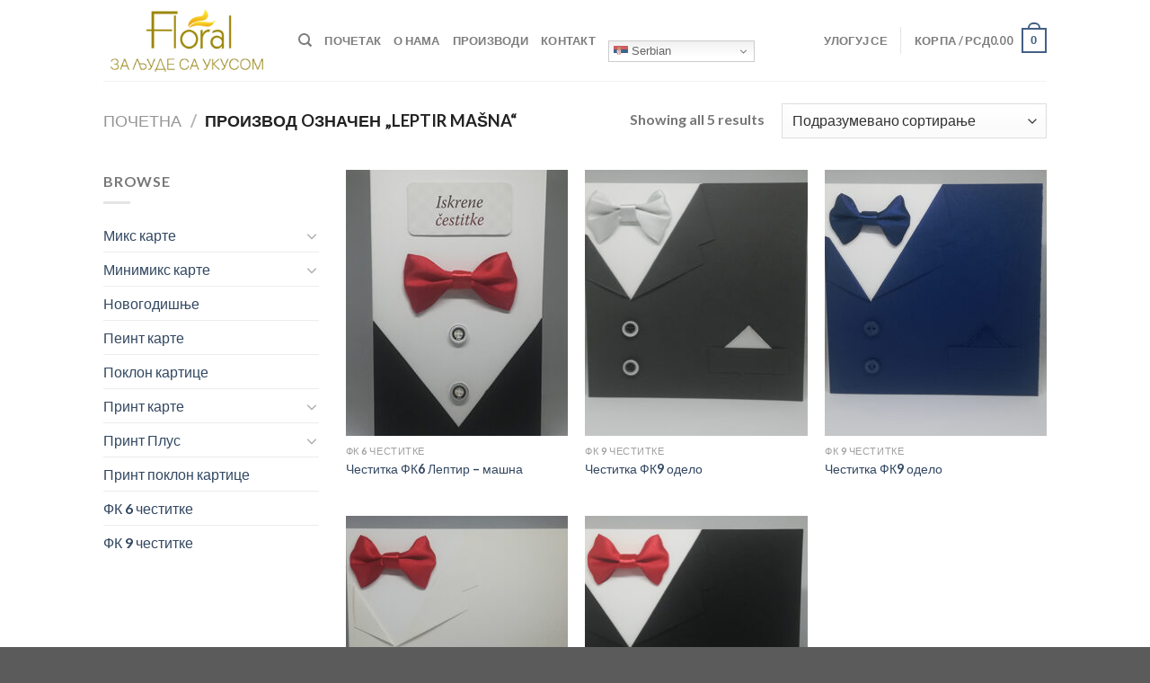

--- FILE ---
content_type: text/html; charset=UTF-8
request_url: https://floral.rs/product-tag/leptir-masna/
body_size: 135231
content:
<!DOCTYPE html>
<html lang="sr-RS" class="loading-site no-js">
<head>
	<meta charset="UTF-8" />
	<link rel="profile" href="http://gmpg.org/xfn/11" />
	<link rel="pingback" href="https://floral.rs/xmlrpc.php" />

					<script>document.documentElement.className = document.documentElement.className + ' yes-js js_active js'</script>
			<script>(function(html){html.className = html.className.replace(/\bno-js\b/,'js')})(document.documentElement);</script>
<title>leptir mašna &#8211; Флорал</title>
<meta name='robots' content='max-image-preview:large' />
<meta name="viewport" content="width=device-width, initial-scale=1" /><link rel='dns-prefetch' href='//cdn.jsdelivr.net' />
<link rel='prefetch' href='https://floral.rs/wp-content/themes/flatsome/assets/js/flatsome.js?ver=7f37db73450aecec0847' />
<link rel='prefetch' href='https://floral.rs/wp-content/themes/flatsome/assets/js/chunk.slider.js?ver=3.17.0' />
<link rel='prefetch' href='https://floral.rs/wp-content/themes/flatsome/assets/js/chunk.popups.js?ver=3.17.0' />
<link rel='prefetch' href='https://floral.rs/wp-content/themes/flatsome/assets/js/chunk.tooltips.js?ver=3.17.0' />
<link rel='prefetch' href='https://floral.rs/wp-content/themes/flatsome/assets/js/woocommerce.js?ver=1a392523165907adee6a' />
<link rel="alternate" type="application/rss+xml" title="Флорал &raquo; довод" href="https://floral.rs/feed/" />
<link rel="alternate" type="application/rss+xml" title="Флорал &raquo; довод коментара" href="https://floral.rs/comments/feed/" />
<link rel="alternate" type="application/rss+xml" title="Флорал &raquo; довод за leptir mašna Ознака" href="https://floral.rs/product-tag/leptir-masna/feed/" />
<style id='wp-img-auto-sizes-contain-inline-css' type='text/css'>
img:is([sizes=auto i],[sizes^="auto," i]){contain-intrinsic-size:3000px 1500px}
/*# sourceURL=wp-img-auto-sizes-contain-inline-css */
</style>
<style id='wp-emoji-styles-inline-css' type='text/css'>

	img.wp-smiley, img.emoji {
		display: inline !important;
		border: none !important;
		box-shadow: none !important;
		height: 1em !important;
		width: 1em !important;
		margin: 0 0.07em !important;
		vertical-align: -0.1em !important;
		background: none !important;
		padding: 0 !important;
	}
/*# sourceURL=wp-emoji-styles-inline-css */
</style>
<style id='wp-block-library-inline-css' type='text/css'>
:root{--wp-block-synced-color:#7a00df;--wp-block-synced-color--rgb:122,0,223;--wp-bound-block-color:var(--wp-block-synced-color);--wp-editor-canvas-background:#ddd;--wp-admin-theme-color:#007cba;--wp-admin-theme-color--rgb:0,124,186;--wp-admin-theme-color-darker-10:#006ba1;--wp-admin-theme-color-darker-10--rgb:0,107,160.5;--wp-admin-theme-color-darker-20:#005a87;--wp-admin-theme-color-darker-20--rgb:0,90,135;--wp-admin-border-width-focus:2px}@media (min-resolution:192dpi){:root{--wp-admin-border-width-focus:1.5px}}.wp-element-button{cursor:pointer}:root .has-very-light-gray-background-color{background-color:#eee}:root .has-very-dark-gray-background-color{background-color:#313131}:root .has-very-light-gray-color{color:#eee}:root .has-very-dark-gray-color{color:#313131}:root .has-vivid-green-cyan-to-vivid-cyan-blue-gradient-background{background:linear-gradient(135deg,#00d084,#0693e3)}:root .has-purple-crush-gradient-background{background:linear-gradient(135deg,#34e2e4,#4721fb 50%,#ab1dfe)}:root .has-hazy-dawn-gradient-background{background:linear-gradient(135deg,#faaca8,#dad0ec)}:root .has-subdued-olive-gradient-background{background:linear-gradient(135deg,#fafae1,#67a671)}:root .has-atomic-cream-gradient-background{background:linear-gradient(135deg,#fdd79a,#004a59)}:root .has-nightshade-gradient-background{background:linear-gradient(135deg,#330968,#31cdcf)}:root .has-midnight-gradient-background{background:linear-gradient(135deg,#020381,#2874fc)}:root{--wp--preset--font-size--normal:16px;--wp--preset--font-size--huge:42px}.has-regular-font-size{font-size:1em}.has-larger-font-size{font-size:2.625em}.has-normal-font-size{font-size:var(--wp--preset--font-size--normal)}.has-huge-font-size{font-size:var(--wp--preset--font-size--huge)}.has-text-align-center{text-align:center}.has-text-align-left{text-align:left}.has-text-align-right{text-align:right}.has-fit-text{white-space:nowrap!important}#end-resizable-editor-section{display:none}.aligncenter{clear:both}.items-justified-left{justify-content:flex-start}.items-justified-center{justify-content:center}.items-justified-right{justify-content:flex-end}.items-justified-space-between{justify-content:space-between}.screen-reader-text{border:0;clip-path:inset(50%);height:1px;margin:-1px;overflow:hidden;padding:0;position:absolute;width:1px;word-wrap:normal!important}.screen-reader-text:focus{background-color:#ddd;clip-path:none;color:#444;display:block;font-size:1em;height:auto;left:5px;line-height:normal;padding:15px 23px 14px;text-decoration:none;top:5px;width:auto;z-index:100000}html :where(.has-border-color){border-style:solid}html :where([style*=border-top-color]){border-top-style:solid}html :where([style*=border-right-color]){border-right-style:solid}html :where([style*=border-bottom-color]){border-bottom-style:solid}html :where([style*=border-left-color]){border-left-style:solid}html :where([style*=border-width]){border-style:solid}html :where([style*=border-top-width]){border-top-style:solid}html :where([style*=border-right-width]){border-right-style:solid}html :where([style*=border-bottom-width]){border-bottom-style:solid}html :where([style*=border-left-width]){border-left-style:solid}html :where(img[class*=wp-image-]){height:auto;max-width:100%}:where(figure){margin:0 0 1em}html :where(.is-position-sticky){--wp-admin--admin-bar--position-offset:var(--wp-admin--admin-bar--height,0px)}@media screen and (max-width:600px){html :where(.is-position-sticky){--wp-admin--admin-bar--position-offset:0px}}

/*# sourceURL=wp-block-library-inline-css */
</style><link rel='stylesheet' id='wc-blocks-style-css' href='https://floral.rs/wp-content/plugins/woocommerce/assets/client/blocks/wc-blocks.css?ver=wc-10.4.3' type='text/css' media='all' />
<link rel='stylesheet' id='jquery-selectBox-css' href='https://floral.rs/wp-content/plugins/yith-woocommerce-wishlist/assets/css/jquery.selectBox.css?ver=1.2.0' type='text/css' media='all' />
<link rel='stylesheet' id='woocommerce_prettyPhoto_css-css' href='//floral.rs/wp-content/plugins/woocommerce/assets/css/prettyPhoto.css?ver=3.1.6' type='text/css' media='all' />
<link rel='stylesheet' id='yith-wcwl-main-css' href='https://floral.rs/wp-content/plugins/yith-woocommerce-wishlist/assets/css/style.css?ver=4.11.0' type='text/css' media='all' />
<style id='yith-wcwl-main-inline-css' type='text/css'>
 :root { --rounded-corners-radius: 16px; --add-to-cart-rounded-corners-radius: 16px; --feedback-duration: 3s } 
 :root { --rounded-corners-radius: 16px; --add-to-cart-rounded-corners-radius: 16px; --feedback-duration: 3s } 
 :root { --rounded-corners-radius: 16px; --add-to-cart-rounded-corners-radius: 16px; --feedback-duration: 3s } 
 :root { --rounded-corners-radius: 16px; --add-to-cart-rounded-corners-radius: 16px; --feedback-duration: 3s } 
 :root { --rounded-corners-radius: 16px; --add-to-cart-rounded-corners-radius: 16px; --feedback-duration: 3s } 
/*# sourceURL=yith-wcwl-main-inline-css */
</style>
<style id='global-styles-inline-css' type='text/css'>
:root{--wp--preset--aspect-ratio--square: 1;--wp--preset--aspect-ratio--4-3: 4/3;--wp--preset--aspect-ratio--3-4: 3/4;--wp--preset--aspect-ratio--3-2: 3/2;--wp--preset--aspect-ratio--2-3: 2/3;--wp--preset--aspect-ratio--16-9: 16/9;--wp--preset--aspect-ratio--9-16: 9/16;--wp--preset--color--black: #000000;--wp--preset--color--cyan-bluish-gray: #abb8c3;--wp--preset--color--white: #ffffff;--wp--preset--color--pale-pink: #f78da7;--wp--preset--color--vivid-red: #cf2e2e;--wp--preset--color--luminous-vivid-orange: #ff6900;--wp--preset--color--luminous-vivid-amber: #fcb900;--wp--preset--color--light-green-cyan: #7bdcb5;--wp--preset--color--vivid-green-cyan: #00d084;--wp--preset--color--pale-cyan-blue: #8ed1fc;--wp--preset--color--vivid-cyan-blue: #0693e3;--wp--preset--color--vivid-purple: #9b51e0;--wp--preset--gradient--vivid-cyan-blue-to-vivid-purple: linear-gradient(135deg,rgb(6,147,227) 0%,rgb(155,81,224) 100%);--wp--preset--gradient--light-green-cyan-to-vivid-green-cyan: linear-gradient(135deg,rgb(122,220,180) 0%,rgb(0,208,130) 100%);--wp--preset--gradient--luminous-vivid-amber-to-luminous-vivid-orange: linear-gradient(135deg,rgb(252,185,0) 0%,rgb(255,105,0) 100%);--wp--preset--gradient--luminous-vivid-orange-to-vivid-red: linear-gradient(135deg,rgb(255,105,0) 0%,rgb(207,46,46) 100%);--wp--preset--gradient--very-light-gray-to-cyan-bluish-gray: linear-gradient(135deg,rgb(238,238,238) 0%,rgb(169,184,195) 100%);--wp--preset--gradient--cool-to-warm-spectrum: linear-gradient(135deg,rgb(74,234,220) 0%,rgb(151,120,209) 20%,rgb(207,42,186) 40%,rgb(238,44,130) 60%,rgb(251,105,98) 80%,rgb(254,248,76) 100%);--wp--preset--gradient--blush-light-purple: linear-gradient(135deg,rgb(255,206,236) 0%,rgb(152,150,240) 100%);--wp--preset--gradient--blush-bordeaux: linear-gradient(135deg,rgb(254,205,165) 0%,rgb(254,45,45) 50%,rgb(107,0,62) 100%);--wp--preset--gradient--luminous-dusk: linear-gradient(135deg,rgb(255,203,112) 0%,rgb(199,81,192) 50%,rgb(65,88,208) 100%);--wp--preset--gradient--pale-ocean: linear-gradient(135deg,rgb(255,245,203) 0%,rgb(182,227,212) 50%,rgb(51,167,181) 100%);--wp--preset--gradient--electric-grass: linear-gradient(135deg,rgb(202,248,128) 0%,rgb(113,206,126) 100%);--wp--preset--gradient--midnight: linear-gradient(135deg,rgb(2,3,129) 0%,rgb(40,116,252) 100%);--wp--preset--font-size--small: 13px;--wp--preset--font-size--medium: 20px;--wp--preset--font-size--large: 36px;--wp--preset--font-size--x-large: 42px;--wp--preset--spacing--20: 0.44rem;--wp--preset--spacing--30: 0.67rem;--wp--preset--spacing--40: 1rem;--wp--preset--spacing--50: 1.5rem;--wp--preset--spacing--60: 2.25rem;--wp--preset--spacing--70: 3.38rem;--wp--preset--spacing--80: 5.06rem;--wp--preset--shadow--natural: 6px 6px 9px rgba(0, 0, 0, 0.2);--wp--preset--shadow--deep: 12px 12px 50px rgba(0, 0, 0, 0.4);--wp--preset--shadow--sharp: 6px 6px 0px rgba(0, 0, 0, 0.2);--wp--preset--shadow--outlined: 6px 6px 0px -3px rgb(255, 255, 255), 6px 6px rgb(0, 0, 0);--wp--preset--shadow--crisp: 6px 6px 0px rgb(0, 0, 0);}:where(.is-layout-flex){gap: 0.5em;}:where(.is-layout-grid){gap: 0.5em;}body .is-layout-flex{display: flex;}.is-layout-flex{flex-wrap: wrap;align-items: center;}.is-layout-flex > :is(*, div){margin: 0;}body .is-layout-grid{display: grid;}.is-layout-grid > :is(*, div){margin: 0;}:where(.wp-block-columns.is-layout-flex){gap: 2em;}:where(.wp-block-columns.is-layout-grid){gap: 2em;}:where(.wp-block-post-template.is-layout-flex){gap: 1.25em;}:where(.wp-block-post-template.is-layout-grid){gap: 1.25em;}.has-black-color{color: var(--wp--preset--color--black) !important;}.has-cyan-bluish-gray-color{color: var(--wp--preset--color--cyan-bluish-gray) !important;}.has-white-color{color: var(--wp--preset--color--white) !important;}.has-pale-pink-color{color: var(--wp--preset--color--pale-pink) !important;}.has-vivid-red-color{color: var(--wp--preset--color--vivid-red) !important;}.has-luminous-vivid-orange-color{color: var(--wp--preset--color--luminous-vivid-orange) !important;}.has-luminous-vivid-amber-color{color: var(--wp--preset--color--luminous-vivid-amber) !important;}.has-light-green-cyan-color{color: var(--wp--preset--color--light-green-cyan) !important;}.has-vivid-green-cyan-color{color: var(--wp--preset--color--vivid-green-cyan) !important;}.has-pale-cyan-blue-color{color: var(--wp--preset--color--pale-cyan-blue) !important;}.has-vivid-cyan-blue-color{color: var(--wp--preset--color--vivid-cyan-blue) !important;}.has-vivid-purple-color{color: var(--wp--preset--color--vivid-purple) !important;}.has-black-background-color{background-color: var(--wp--preset--color--black) !important;}.has-cyan-bluish-gray-background-color{background-color: var(--wp--preset--color--cyan-bluish-gray) !important;}.has-white-background-color{background-color: var(--wp--preset--color--white) !important;}.has-pale-pink-background-color{background-color: var(--wp--preset--color--pale-pink) !important;}.has-vivid-red-background-color{background-color: var(--wp--preset--color--vivid-red) !important;}.has-luminous-vivid-orange-background-color{background-color: var(--wp--preset--color--luminous-vivid-orange) !important;}.has-luminous-vivid-amber-background-color{background-color: var(--wp--preset--color--luminous-vivid-amber) !important;}.has-light-green-cyan-background-color{background-color: var(--wp--preset--color--light-green-cyan) !important;}.has-vivid-green-cyan-background-color{background-color: var(--wp--preset--color--vivid-green-cyan) !important;}.has-pale-cyan-blue-background-color{background-color: var(--wp--preset--color--pale-cyan-blue) !important;}.has-vivid-cyan-blue-background-color{background-color: var(--wp--preset--color--vivid-cyan-blue) !important;}.has-vivid-purple-background-color{background-color: var(--wp--preset--color--vivid-purple) !important;}.has-black-border-color{border-color: var(--wp--preset--color--black) !important;}.has-cyan-bluish-gray-border-color{border-color: var(--wp--preset--color--cyan-bluish-gray) !important;}.has-white-border-color{border-color: var(--wp--preset--color--white) !important;}.has-pale-pink-border-color{border-color: var(--wp--preset--color--pale-pink) !important;}.has-vivid-red-border-color{border-color: var(--wp--preset--color--vivid-red) !important;}.has-luminous-vivid-orange-border-color{border-color: var(--wp--preset--color--luminous-vivid-orange) !important;}.has-luminous-vivid-amber-border-color{border-color: var(--wp--preset--color--luminous-vivid-amber) !important;}.has-light-green-cyan-border-color{border-color: var(--wp--preset--color--light-green-cyan) !important;}.has-vivid-green-cyan-border-color{border-color: var(--wp--preset--color--vivid-green-cyan) !important;}.has-pale-cyan-blue-border-color{border-color: var(--wp--preset--color--pale-cyan-blue) !important;}.has-vivid-cyan-blue-border-color{border-color: var(--wp--preset--color--vivid-cyan-blue) !important;}.has-vivid-purple-border-color{border-color: var(--wp--preset--color--vivid-purple) !important;}.has-vivid-cyan-blue-to-vivid-purple-gradient-background{background: var(--wp--preset--gradient--vivid-cyan-blue-to-vivid-purple) !important;}.has-light-green-cyan-to-vivid-green-cyan-gradient-background{background: var(--wp--preset--gradient--light-green-cyan-to-vivid-green-cyan) !important;}.has-luminous-vivid-amber-to-luminous-vivid-orange-gradient-background{background: var(--wp--preset--gradient--luminous-vivid-amber-to-luminous-vivid-orange) !important;}.has-luminous-vivid-orange-to-vivid-red-gradient-background{background: var(--wp--preset--gradient--luminous-vivid-orange-to-vivid-red) !important;}.has-very-light-gray-to-cyan-bluish-gray-gradient-background{background: var(--wp--preset--gradient--very-light-gray-to-cyan-bluish-gray) !important;}.has-cool-to-warm-spectrum-gradient-background{background: var(--wp--preset--gradient--cool-to-warm-spectrum) !important;}.has-blush-light-purple-gradient-background{background: var(--wp--preset--gradient--blush-light-purple) !important;}.has-blush-bordeaux-gradient-background{background: var(--wp--preset--gradient--blush-bordeaux) !important;}.has-luminous-dusk-gradient-background{background: var(--wp--preset--gradient--luminous-dusk) !important;}.has-pale-ocean-gradient-background{background: var(--wp--preset--gradient--pale-ocean) !important;}.has-electric-grass-gradient-background{background: var(--wp--preset--gradient--electric-grass) !important;}.has-midnight-gradient-background{background: var(--wp--preset--gradient--midnight) !important;}.has-small-font-size{font-size: var(--wp--preset--font-size--small) !important;}.has-medium-font-size{font-size: var(--wp--preset--font-size--medium) !important;}.has-large-font-size{font-size: var(--wp--preset--font-size--large) !important;}.has-x-large-font-size{font-size: var(--wp--preset--font-size--x-large) !important;}
/*# sourceURL=global-styles-inline-css */
</style>

<style id='classic-theme-styles-inline-css' type='text/css'>
/*! This file is auto-generated */
.wp-block-button__link{color:#fff;background-color:#32373c;border-radius:9999px;box-shadow:none;text-decoration:none;padding:calc(.667em + 2px) calc(1.333em + 2px);font-size:1.125em}.wp-block-file__button{background:#32373c;color:#fff;text-decoration:none}
/*# sourceURL=/wp-includes/css/classic-themes.min.css */
</style>
<link rel='stylesheet' id='contact-form-7-css' href='https://floral.rs/wp-content/plugins/contact-form-7/includes/css/styles.css?ver=6.1.4' type='text/css' media='all' />
<style id='woocommerce-inline-inline-css' type='text/css'>
.woocommerce form .form-row .required { visibility: visible; }
/*# sourceURL=woocommerce-inline-inline-css */
</style>
<link rel='stylesheet' id='flatsome-woocommerce-wishlist-css' href='https://floral.rs/wp-content/themes/flatsome/inc/integrations/wc-yith-wishlist/wishlist.css?ver=3.10.2' type='text/css' media='all' />
<link rel='stylesheet' id='flatsome-main-css' href='https://floral.rs/wp-content/themes/flatsome/assets/css/flatsome.css?ver=3.17.0' type='text/css' media='all' />
<style id='flatsome-main-inline-css' type='text/css'>
@font-face {
				font-family: "fl-icons";
				font-display: block;
				src: url(https://floral.rs/wp-content/themes/flatsome/assets/css/icons/fl-icons.eot?v=3.17.0);
				src:
					url(https://floral.rs/wp-content/themes/flatsome/assets/css/icons/fl-icons.eot#iefix?v=3.17.0) format("embedded-opentype"),
					url(https://floral.rs/wp-content/themes/flatsome/assets/css/icons/fl-icons.woff2?v=3.17.0) format("woff2"),
					url(https://floral.rs/wp-content/themes/flatsome/assets/css/icons/fl-icons.ttf?v=3.17.0) format("truetype"),
					url(https://floral.rs/wp-content/themes/flatsome/assets/css/icons/fl-icons.woff?v=3.17.0) format("woff"),
					url(https://floral.rs/wp-content/themes/flatsome/assets/css/icons/fl-icons.svg?v=3.17.0#fl-icons) format("svg");
			}
/*# sourceURL=flatsome-main-inline-css */
</style>
<link rel='stylesheet' id='flatsome-shop-css' href='https://floral.rs/wp-content/themes/flatsome/assets/css/flatsome-shop.css?ver=3.17.0' type='text/css' media='all' />
<link rel='stylesheet' id='flatsome-style-css' href='https://floral.rs/wp-content/themes/flatsome-child/style.css?ver=3.0' type='text/css' media='all' />
<script type="text/javascript">
            window._nslDOMReady = (function () {
                const executedCallbacks = new Set();
            
                return function (callback) {
                    /**
                    * Third parties might dispatch DOMContentLoaded events, so we need to ensure that we only run our callback once!
                    */
                    if (executedCallbacks.has(callback)) return;
            
                    const wrappedCallback = function () {
                        if (executedCallbacks.has(callback)) return;
                        executedCallbacks.add(callback);
                        callback();
                    };
            
                    if (document.readyState === "complete" || document.readyState === "interactive") {
                        wrappedCallback();
                    } else {
                        document.addEventListener("DOMContentLoaded", wrappedCallback);
                    }
                };
            })();
        </script><script type="text/javascript" src="https://floral.rs/wp-includes/js/jquery/jquery.min.js?ver=3.7.1" id="jquery-core-js"></script>
<script type="text/javascript" src="https://floral.rs/wp-includes/js/jquery/jquery-migrate.min.js?ver=3.4.1" id="jquery-migrate-js"></script>
<script type="text/javascript" src="https://floral.rs/wp-content/plugins/woocommerce/assets/js/jquery-blockui/jquery.blockUI.min.js?ver=2.7.0-wc.10.4.3" id="wc-jquery-blockui-js" data-wp-strategy="defer"></script>
<script type="text/javascript" src="https://floral.rs/wp-content/plugins/woocommerce/assets/js/js-cookie/js.cookie.min.js?ver=2.1.4-wc.10.4.3" id="wc-js-cookie-js" data-wp-strategy="defer"></script>
<link rel="https://api.w.org/" href="https://floral.rs/wp-json/" /><link rel="alternate" title="JSON" type="application/json" href="https://floral.rs/wp-json/wp/v2/product_tag/174" /><link rel="EditURI" type="application/rsd+xml" title="RSD" href="https://floral.rs/xmlrpc.php?rsd" />
<meta name="generator" content="WordPress 6.9" />
<meta name="generator" content="WooCommerce 10.4.3" />
<style>.bg{opacity: 0; transition: opacity 1s; -webkit-transition: opacity 1s;} .bg-loaded{opacity: 1;}</style>	<noscript><style>.woocommerce-product-gallery{ opacity: 1 !important; }</style></noscript>
	<link rel="icon" href="https://floral.rs/wp-content/uploads/2024/05/cropped-floral-logo-1-32x32.png" sizes="32x32" />
<link rel="icon" href="https://floral.rs/wp-content/uploads/2024/05/cropped-floral-logo-1-192x192.png" sizes="192x192" />
<link rel="apple-touch-icon" href="https://floral.rs/wp-content/uploads/2024/05/cropped-floral-logo-1-180x180.png" />
<meta name="msapplication-TileImage" content="https://floral.rs/wp-content/uploads/2024/05/cropped-floral-logo-1-270x270.png" />
<style id="custom-css" type="text/css">:root {--primary-color: #446084;}.header-main{height: 90px}#logo img{max-height: 90px}#logo{width:187px;}.header-top{min-height: 25px}.transparent .header-main{height: 90px}.transparent #logo img{max-height: 90px}.has-transparent + .page-title:first-of-type,.has-transparent + #main > .page-title,.has-transparent + #main > div > .page-title,.has-transparent + #main .page-header-wrapper:first-of-type .page-title{padding-top: 90px;}.header.show-on-scroll,.stuck .header-main{height:70px!important}.stuck #logo img{max-height: 70px!important}.header-bottom {background-color: #f1f1f1}@media (max-width: 549px) {.header-main{height: 70px}#logo img{max-height: 70px}}body{font-family: Lato, sans-serif;}body {font-weight: 400;font-style: normal;}.nav > li > a {font-family: Lato, sans-serif;}.mobile-sidebar-levels-2 .nav > li > ul > li > a {font-family: Lato, sans-serif;}.nav > li > a,.mobile-sidebar-levels-2 .nav > li > ul > li > a {font-weight: 700;font-style: normal;}h1,h2,h3,h4,h5,h6,.heading-font, .off-canvas-center .nav-sidebar.nav-vertical > li > a{font-family: Lato, sans-serif;}h1,h2,h3,h4,h5,h6,.heading-font,.banner h1,.banner h2 {font-weight: 700;font-style: normal;}.alt-font{font-family: "Dancing Script", sans-serif;}.alt-font {font-weight: 400!important;font-style: normal!important;}@media screen and (min-width: 550px){.products .box-vertical .box-image{min-width: 247px!important;width: 247px!important;}}.nav-vertical-fly-out > li + li {border-top-width: 1px; border-top-style: solid;}.label-new.menu-item > a:after{content:"New";}.label-hot.menu-item > a:after{content:"Hot";}.label-sale.menu-item > a:after{content:"Sale";}.label-popular.menu-item > a:after{content:"Popular";}</style><style id="kirki-inline-styles">/* latin-ext */
@font-face {
  font-family: 'Lato';
  font-style: normal;
  font-weight: 400;
  font-display: swap;
  src: url(https://floral.rs/wp-content/fonts/lato/font) format('woff');
  unicode-range: U+0100-02BA, U+02BD-02C5, U+02C7-02CC, U+02CE-02D7, U+02DD-02FF, U+0304, U+0308, U+0329, U+1D00-1DBF, U+1E00-1E9F, U+1EF2-1EFF, U+2020, U+20A0-20AB, U+20AD-20C0, U+2113, U+2C60-2C7F, U+A720-A7FF;
}
/* latin */
@font-face {
  font-family: 'Lato';
  font-style: normal;
  font-weight: 400;
  font-display: swap;
  src: url(https://floral.rs/wp-content/fonts/lato/font) format('woff');
  unicode-range: U+0000-00FF, U+0131, U+0152-0153, U+02BB-02BC, U+02C6, U+02DA, U+02DC, U+0304, U+0308, U+0329, U+2000-206F, U+20AC, U+2122, U+2191, U+2193, U+2212, U+2215, U+FEFF, U+FFFD;
}
/* latin-ext */
@font-face {
  font-family: 'Lato';
  font-style: normal;
  font-weight: 700;
  font-display: swap;
  src: url(https://floral.rs/wp-content/fonts/lato/font) format('woff');
  unicode-range: U+0100-02BA, U+02BD-02C5, U+02C7-02CC, U+02CE-02D7, U+02DD-02FF, U+0304, U+0308, U+0329, U+1D00-1DBF, U+1E00-1E9F, U+1EF2-1EFF, U+2020, U+20A0-20AB, U+20AD-20C0, U+2113, U+2C60-2C7F, U+A720-A7FF;
}
/* latin */
@font-face {
  font-family: 'Lato';
  font-style: normal;
  font-weight: 700;
  font-display: swap;
  src: url(https://floral.rs/wp-content/fonts/lato/font) format('woff');
  unicode-range: U+0000-00FF, U+0131, U+0152-0153, U+02BB-02BC, U+02C6, U+02DA, U+02DC, U+0304, U+0308, U+0329, U+2000-206F, U+20AC, U+2122, U+2191, U+2193, U+2212, U+2215, U+FEFF, U+FFFD;
}/* vietnamese */
@font-face {
  font-family: 'Dancing Script';
  font-style: normal;
  font-weight: 400;
  font-display: swap;
  src: url(https://floral.rs/wp-content/fonts/dancing-script/font) format('woff');
  unicode-range: U+0102-0103, U+0110-0111, U+0128-0129, U+0168-0169, U+01A0-01A1, U+01AF-01B0, U+0300-0301, U+0303-0304, U+0308-0309, U+0323, U+0329, U+1EA0-1EF9, U+20AB;
}
/* latin-ext */
@font-face {
  font-family: 'Dancing Script';
  font-style: normal;
  font-weight: 400;
  font-display: swap;
  src: url(https://floral.rs/wp-content/fonts/dancing-script/font) format('woff');
  unicode-range: U+0100-02BA, U+02BD-02C5, U+02C7-02CC, U+02CE-02D7, U+02DD-02FF, U+0304, U+0308, U+0329, U+1D00-1DBF, U+1E00-1E9F, U+1EF2-1EFF, U+2020, U+20A0-20AB, U+20AD-20C0, U+2113, U+2C60-2C7F, U+A720-A7FF;
}
/* latin */
@font-face {
  font-family: 'Dancing Script';
  font-style: normal;
  font-weight: 400;
  font-display: swap;
  src: url(https://floral.rs/wp-content/fonts/dancing-script/font) format('woff');
  unicode-range: U+0000-00FF, U+0131, U+0152-0153, U+02BB-02BC, U+02C6, U+02DA, U+02DC, U+0304, U+0308, U+0329, U+2000-206F, U+20AC, U+2122, U+2191, U+2193, U+2212, U+2215, U+FEFF, U+FFFD;
}</style></head>

<body class="archive tax-product_tag term-leptir-masna term-174 wp-theme-flatsome wp-child-theme-flatsome-child theme-flatsome woocommerce woocommerce-page woocommerce-no-js lightbox nav-dropdown-has-arrow nav-dropdown-has-shadow nav-dropdown-has-border">


<a class="skip-link screen-reader-text" href="#main">Skip to content</a>

<div id="wrapper">

	
	<header id="header" class="header has-sticky sticky-jump">
		<div class="header-wrapper">
			<div id="masthead" class="header-main ">
      <div class="header-inner flex-row container logo-left medium-logo-center" role="navigation">

          <!-- Logo -->
          <div id="logo" class="flex-col logo">
            
<!-- Header logo -->
<a href="https://floral.rs/" title="Флорал - За људе са укусом" rel="home">
		<img width="240" height="91" src="https://floral.rs/wp-content/uploads/2019/12/floral-logo.png" class="header_logo header-logo" alt="Флорал"/><img  width="240" height="91" src="https://floral.rs/wp-content/uploads/2019/12/floral-logo.png" class="header-logo-dark" alt="Флорал"/></a>
          </div>

          <!-- Mobile Left Elements -->
          <div class="flex-col show-for-medium flex-left">
            <ul class="mobile-nav nav nav-left ">
              <li class="nav-icon has-icon">
  		<a href="#" data-open="#main-menu" data-pos="left" data-bg="main-menu-overlay" data-color="" class="is-small" aria-label="Menu" aria-controls="main-menu" aria-expanded="false">

		  <i class="icon-menu" ></i>
		  		</a>
	</li>
            </ul>
          </div>

          <!-- Left Elements -->
          <div class="flex-col hide-for-medium flex-left
            flex-grow">
            <ul class="header-nav header-nav-main nav nav-left  nav-uppercase" >
              <li class="header-search header-search-dropdown has-icon has-dropdown menu-item-has-children">
		<a href="#" aria-label="Претражи" class="is-small"><i class="icon-search" ></i></a>
		<ul class="nav-dropdown nav-dropdown-default">
	 	<li class="header-search-form search-form html relative has-icon">
	<div class="header-search-form-wrapper">
		<div class="searchform-wrapper ux-search-box relative is-normal"><form role="search" method="get" class="searchform" action="https://floral.rs/">
	<div class="flex-row relative">
						<div class="flex-col flex-grow">
			<label class="screen-reader-text" for="woocommerce-product-search-field-0">Претрага за:</label>
			<input type="search" id="woocommerce-product-search-field-0" class="search-field mb-0" placeholder="Претражи&hellip;" value="" name="s" />
			<input type="hidden" name="post_type" value="product" />
					</div>
		<div class="flex-col">
			<button type="submit" value="Претражи" class="ux-search-submit submit-button secondary button  icon mb-0" aria-label="Submit">
				<i class="icon-search" ></i>			</button>
		</div>
	</div>
	<div class="live-search-results text-left z-top"></div>
</form>
</div>	</div>
</li>
	</ul>
</li>
<li id="menu-item-3255" class="menu-item menu-item-type-post_type menu-item-object-page menu-item-3255 menu-item-design-default"><a href="https://floral.rs/pocetna/" class="nav-top-link">Почетак</a></li>
<li id="menu-item-3253" class="menu-item menu-item-type-post_type menu-item-object-page menu-item-3253 menu-item-design-default"><a href="https://floral.rs/o-nama/" class="nav-top-link">О нама</a></li>
<li id="menu-item-3251" class="menu-item menu-item-type-post_type menu-item-object-page menu-item-home menu-item-3251 menu-item-design-default"><a href="https://floral.rs/" class="nav-top-link">Производи</a></li>
<li id="menu-item-3252" class="menu-item menu-item-type-post_type menu-item-object-page menu-item-3252 menu-item-design-default"><a href="https://floral.rs/kontakt/" class="nav-top-link">Контакт</a></li>
<li style="position:relative;" class="menu-item menu-item-gtranslate"><div style="position:absolute;white-space:nowrap;" id="gtranslate_menu_wrapper_55053"></div></li>            </ul>
          </div>

          <!-- Right Elements -->
          <div class="flex-col hide-for-medium flex-right">
            <ul class="header-nav header-nav-main nav nav-right  nav-uppercase">
              <li class="account-item has-icon
    "
>

<a href="https://floral.rs/my-account/"
    class="nav-top-link nav-top-not-logged-in "
    data-open="#login-form-popup"  >
    <span>
    Улогуј се      </span>
  
</a>



</li>
<li class="header-divider"></li><li class="cart-item has-icon has-dropdown">

<a href="https://floral.rs/cart/" title="Корпа" class="header-cart-link is-small">


<span class="header-cart-title">
   Корпа   /      <span class="cart-price"><span class="woocommerce-Price-amount amount"><bdi><span class="woocommerce-Price-currencySymbol">&#1088;&#1089;&#1076;</span>0.00</bdi></span></span>
  </span>

    <span class="cart-icon image-icon">
    <strong>0</strong>
  </span>
  </a>

 <ul class="nav-dropdown nav-dropdown-default">
    <li class="html widget_shopping_cart">
      <div class="widget_shopping_cart_content">
        

	<p class="woocommerce-mini-cart__empty-message">Нема производа у корпи.</p>


      </div>
    </li>
     </ul>

</li>
            </ul>
          </div>

          <!-- Mobile Right Elements -->
          <div class="flex-col show-for-medium flex-right">
            <ul class="mobile-nav nav nav-right ">
              <li class="cart-item has-icon">

      <a href="https://floral.rs/cart/" class="header-cart-link off-canvas-toggle nav-top-link is-small" data-open="#cart-popup" data-class="off-canvas-cart" title="Корпа" data-pos="right">
  
    <span class="cart-icon image-icon">
    <strong>0</strong>
  </span>
  </a>


  <!-- Cart Sidebar Popup -->
  <div id="cart-popup" class="mfp-hide widget_shopping_cart">
  <div class="cart-popup-inner inner-padding">
      <div class="cart-popup-title text-center">
          <h4 class="uppercase">Корпа</h4>
          <div class="is-divider"></div>
      </div>
      <div class="widget_shopping_cart_content">
          

	<p class="woocommerce-mini-cart__empty-message">Нема производа у корпи.</p>


      </div>
             <div class="cart-sidebar-content relative"></div>  </div>
  </div>

</li>
            </ul>
          </div>

      </div>

            <div class="container"><div class="top-divider full-width"></div></div>
      </div>

<div class="header-bg-container fill"><div class="header-bg-image fill"></div><div class="header-bg-color fill"></div></div>		</div>
	</header>

	<div class="shop-page-title category-page-title page-title ">
	<div class="page-title-inner flex-row  medium-flex-wrap container">
	  <div class="flex-col flex-grow medium-text-center">
	  	<div class="is-large">
	<nav class="woocommerce-breadcrumb breadcrumbs uppercase"><a href="https://floral.rs">Почетна</a> <span class="divider">&#47;</span> Производ oзначен „leptir mašna“</nav></div>
<div class="category-filtering category-filter-row show-for-medium">
	<a href="#" data-open="#shop-sidebar" data-visible-after="true" data-pos="left" class="filter-button uppercase plain">
		<i class="icon-equalizer"></i>
		<strong>Филтер</strong>
	</a>
	<div class="inline-block">
			</div>
</div>
	  </div>
	  <div class="flex-col medium-text-center">
	  	<p class="woocommerce-result-count hide-for-medium">
	Showing all 5 results</p>
<form class="woocommerce-ordering" method="get">
		<select
		name="orderby"
		class="orderby"
					aria-label="Редослед"
			>
					<option value="menu_order"  selected='selected'>Подразумевано сортирање</option>
					<option value="popularity" >Сортирај по популарности</option>
					<option value="rating" >Сортирај по просечној оцени</option>
					<option value="date" >Најновије</option>
					<option value="price" >Сортирај по цени: од мање ка већој</option>
					<option value="price-desc" >Сортирај по цени: од веће ка мањој</option>
			</select>
	<input type="hidden" name="paged" value="1" />
	</form>
	  </div>
	</div>
</div>

	<main id="main" class="">
<div class="row category-page-row">

		<div class="col large-3 hide-for-medium ">
						<div id="shop-sidebar" class="sidebar-inner col-inner">
				<aside id="woocommerce_product_categories-13" class="widget woocommerce widget_product_categories"><span class="widget-title shop-sidebar">Browse</span><div class="is-divider small"></div><ul class="product-categories"><li class="cat-item cat-item-158 cat-parent"><a href="https://floral.rs/product-category/miks-karte/">Микс карте</a><ul class='children'>
<li class="cat-item cat-item-249"><a href="https://floral.rs/product-category/miks-karte/vencanje-miks-karte/">Венчање</a></li>
<li class="cat-item cat-item-250"><a href="https://floral.rs/product-category/miks-karte/decije-miks-karte/">Дечије</a></li>
<li class="cat-item cat-item-247"><a href="https://floral.rs/product-category/miks-karte/krstenje/">Крштење</a></li>
<li class="cat-item cat-item-251"><a href="https://floral.rs/product-category/miks-karte/punoletstvo/">Пунолетство</a></li>
<li class="cat-item cat-item-248"><a href="https://floral.rs/product-category/miks-karte/rodjendanske/">Рођенданске</a></li>
<li class="cat-item cat-item-246"><a href="https://floral.rs/product-category/miks-karte/univerzalne-miks-karte/">Универзалне</a></li>
</ul>
</li>
<li class="cat-item cat-item-159 cat-parent"><a href="https://floral.rs/product-category/minimiks-karte/">Минимикс карте</a><ul class='children'>
<li class="cat-item cat-item-237"><a href="https://floral.rs/product-category/minimiks-karte/vencanja-minimiks-karte/">Венчања</a></li>
<li class="cat-item cat-item-234"><a href="https://floral.rs/product-category/minimiks-karte/decije/">Дечије</a></li>
<li class="cat-item cat-item-233"><a href="https://floral.rs/product-category/minimiks-karte/punoletstvo-minimiks-karte/">Пунолетство</a></li>
<li class="cat-item cat-item-236"><a href="https://floral.rs/product-category/minimiks-karte/rodjendanske-za-dame/">Рођенданске за даме</a></li>
<li class="cat-item cat-item-235"><a href="https://floral.rs/product-category/minimiks-karte/rodjendanske-muske/">Рођенданске мушке</a></li>
<li class="cat-item cat-item-232"><a href="https://floral.rs/product-category/minimiks-karte/univerzalne-minimiks-karte/">Универзалне</a></li>
</ul>
</li>
<li class="cat-item cat-item-173"><a href="https://floral.rs/product-category/novogodisnje/">Новогодишње</a></li>
<li class="cat-item cat-item-160"><a href="https://floral.rs/product-category/peint-karte/">Пеинт карте</a></li>
<li class="cat-item cat-item-157"><a href="https://floral.rs/product-category/poklon-kartice/">Поклон картице</a></li>
<li class="cat-item cat-item-150 cat-parent"><a href="https://floral.rs/product-category/print-karte/">Принт карте</a><ul class='children'>
<li class="cat-item cat-item-243"><a href="https://floral.rs/product-category/print-karte/vencanje/">Венчања</a></li>
<li class="cat-item cat-item-242"><a href="https://floral.rs/product-category/print-karte/decije-print-karte/">Дечије</a></li>
<li class="cat-item cat-item-240"><a href="https://floral.rs/product-category/print-karte/krstenje-print-karte/">Крштење</a></li>
<li class="cat-item cat-item-241"><a href="https://floral.rs/product-category/print-karte/punoletstvo-print-karte/">Пунолетство</a></li>
<li class="cat-item cat-item-244"><a href="https://floral.rs/product-category/print-karte/rodjendanske-za-dame-print-karte/">Рођенданске за даме</a></li>
<li class="cat-item cat-item-245"><a href="https://floral.rs/product-category/print-karte/rodjendanske-muske-print-karte/">Рођенданске мушке</a></li>
<li class="cat-item cat-item-239"><a href="https://floral.rs/product-category/print-karte/rodjenje-dece/">Рођење Деце</a></li>
<li class="cat-item cat-item-238"><a href="https://floral.rs/product-category/print-karte/univerzalne/">Универзалне</a></li>
</ul>
</li>
<li class="cat-item cat-item-288 cat-parent"><a href="https://floral.rs/product-category/print-plus/">Принт Плус</a><ul class='children'>
<li class="cat-item cat-item-304"><a href="https://floral.rs/product-category/print-plus/deciji-rodjendani/">Дечији рођендани</a></li>
<li class="cat-item cat-item-303"><a href="https://floral.rs/product-category/print-plus/za-dame/">За даме</a></li>
<li class="cat-item cat-item-302"><a href="https://floral.rs/product-category/print-plus/muski-motivi/">Мушки мотиви</a></li>
<li class="cat-item cat-item-289"><a href="https://floral.rs/product-category/print-plus/print-plus-siluete/">Принт Плус Силуете</a></li>
</ul>
</li>
<li class="cat-item cat-item-161"><a href="https://floral.rs/product-category/print-poklon-kartice/">Принт поклон картице</a></li>
<li class="cat-item cat-item-151"><a href="https://floral.rs/product-category/fk6-cestitke/">ФК 6 честитке</a></li>
<li class="cat-item cat-item-156"><a href="https://floral.rs/product-category/fk9-cestitke/">ФК 9 честитке</a></li>
</ul></aside>			</div>
					</div>

		<div class="col large-9">
		<div class="shop-container">

		
		<div class="woocommerce-notices-wrapper"></div><div class="products row row-small large-columns-3 medium-columns-3 small-columns-2">
<div class="product-small col has-hover product type-product post-92 status-publish first instock product_cat-fk6-cestitke product_tag-cestitke-na-diplomi product_tag-iskrene-cestitke product_tag-leptir-masna product_tag-rucni-rad product_tag-srecan-rodjendan product_tag-srecno product_tag-srecno-krstenje product_tag-srecno-punoletstvo product_tag-srecno-rodjenje-sina product_tag-floral has-post-thumbnail featured shipping-taxable product-type-simple">
	<div class="col-inner">
	
<div class="badge-container absolute left top z-1">

</div>
	<div class="product-small box ">
		<div class="box-image">
			<div class="image-fade_in_back">
				<a href="https://floral.rs/product/muska-cestitka-fk6-leptir-masna/" aria-label="Честитка ФК6 Лептир - машна">
					<img width="247" height="296" src="https://floral.rs/wp-content/uploads/2018/08/01-247x296.jpg" class="attachment-woocommerce_thumbnail size-woocommerce_thumbnail" alt="Честитка лептир машна" decoding="async" fetchpriority="high" /><img width="247" height="296" src="https://floral.rs/wp-content/uploads/2020/01/02-247x296.jpg" class="show-on-hover absolute fill hide-for-small back-image" alt="Мушка честитка ФК6" decoding="async" />				</a>
			</div>
			<div class="image-tools is-small top right show-on-hover">
						<div class="wishlist-icon">
			<button class="wishlist-button button is-outline circle icon" aria-label="Wishlist">
				<i class="icon-heart" ></i>			</button>
			<div class="wishlist-popup dark">
				
<div
	class="yith-wcwl-add-to-wishlist add-to-wishlist-92 yith-wcwl-add-to-wishlist--link-style wishlist-fragment on-first-load"
	data-fragment-ref="92"
	data-fragment-options="{&quot;base_url&quot;:&quot;&quot;,&quot;product_id&quot;:92,&quot;parent_product_id&quot;:0,&quot;product_type&quot;:&quot;simple&quot;,&quot;is_single&quot;:false,&quot;in_default_wishlist&quot;:false,&quot;show_view&quot;:false,&quot;browse_wishlist_text&quot;:&quot;Browse Wishlist&quot;,&quot;already_in_wishslist_text&quot;:&quot;The product is already in the wishlist!&quot;,&quot;product_added_text&quot;:&quot;Product added!&quot;,&quot;available_multi_wishlist&quot;:false,&quot;disable_wishlist&quot;:false,&quot;show_count&quot;:false,&quot;ajax_loading&quot;:false,&quot;loop_position&quot;:false,&quot;item&quot;:&quot;add_to_wishlist&quot;}"
>
			
			<!-- ADD TO WISHLIST -->
			
<div class="yith-wcwl-add-button">
		<a
		href="?add_to_wishlist=92&#038;_wpnonce=f4d2f5b09c"
		class="add_to_wishlist single_add_to_wishlist"
		data-product-id="92"
		data-product-type="simple"
		data-original-product-id="0"
		data-title="Add to Wishlist"
		rel="nofollow"
	>
		<svg id="yith-wcwl-icon-heart-outline" class="yith-wcwl-icon-svg" fill="none" stroke-width="1.5" stroke="currentColor" viewBox="0 0 24 24" xmlns="http://www.w3.org/2000/svg">
  <path stroke-linecap="round" stroke-linejoin="round" d="M21 8.25c0-2.485-2.099-4.5-4.688-4.5-1.935 0-3.597 1.126-4.312 2.733-.715-1.607-2.377-2.733-4.313-2.733C5.1 3.75 3 5.765 3 8.25c0 7.22 9 12 9 12s9-4.78 9-12Z"></path>
</svg>		<span>Add to Wishlist</span>
	</a>
</div>

			<!-- COUNT TEXT -->
			
			</div>
			</div>
		</div>
					</div>
			<div class="image-tools is-small hide-for-small bottom left show-on-hover">
							</div>
			<div class="image-tools grid-tools text-center hide-for-small bottom hover-slide-in show-on-hover">
				  <a class="quick-view" data-prod="92" href="#quick-view">Quick View</a>			</div>
					</div>

		<div class="box-text box-text-products">
			<div class="title-wrapper">		<p class="category uppercase is-smaller no-text-overflow product-cat op-7">
			ФК 6 честитке		</p>
	<p class="name product-title woocommerce-loop-product__title"><a href="https://floral.rs/product/muska-cestitka-fk6-leptir-masna/" class="woocommerce-LoopProduct-link woocommerce-loop-product__link">Честитка ФК6 Лептир &#8211; машна</a></p></div><div class="price-wrapper">
</div>		</div>
	</div>
		</div>
</div><div class="product-small col has-hover product type-product post-3380 status-publish instock product_cat-fk9-cestitke product_tag-cestitke product_tag-gift-cards-for-men product_tag-hand-made-cards product_tag-leptir-masna product_tag-odelo product_tag-fk9-muske has-post-thumbnail shipping-taxable product-type-simple">
	<div class="col-inner">
	
<div class="badge-container absolute left top z-1">

</div>
	<div class="product-small box ">
		<div class="box-image">
			<div class="image-fade_in_back">
				<a href="https://floral.rs/product/cestitka-fk9-odelo/" aria-label="Честитка ФК9 одело">
					<img width="247" height="296" src="https://floral.rs/wp-content/uploads/2020/01/01-247x296.jpg" class="attachment-woocommerce_thumbnail size-woocommerce_thumbnail" alt="Честитка ФК9 одело" decoding="async" />				</a>
			</div>
			<div class="image-tools is-small top right show-on-hover">
						<div class="wishlist-icon">
			<button class="wishlist-button button is-outline circle icon" aria-label="Wishlist">
				<i class="icon-heart" ></i>			</button>
			<div class="wishlist-popup dark">
				
<div
	class="yith-wcwl-add-to-wishlist add-to-wishlist-3380 yith-wcwl-add-to-wishlist--link-style wishlist-fragment on-first-load"
	data-fragment-ref="3380"
	data-fragment-options="{&quot;base_url&quot;:&quot;&quot;,&quot;product_id&quot;:3380,&quot;parent_product_id&quot;:0,&quot;product_type&quot;:&quot;simple&quot;,&quot;is_single&quot;:false,&quot;in_default_wishlist&quot;:false,&quot;show_view&quot;:false,&quot;browse_wishlist_text&quot;:&quot;Browse Wishlist&quot;,&quot;already_in_wishslist_text&quot;:&quot;The product is already in the wishlist!&quot;,&quot;product_added_text&quot;:&quot;Product added!&quot;,&quot;available_multi_wishlist&quot;:false,&quot;disable_wishlist&quot;:false,&quot;show_count&quot;:false,&quot;ajax_loading&quot;:false,&quot;loop_position&quot;:false,&quot;item&quot;:&quot;add_to_wishlist&quot;}"
>
			
			<!-- ADD TO WISHLIST -->
			
<div class="yith-wcwl-add-button">
		<a
		href="?add_to_wishlist=3380&#038;_wpnonce=f4d2f5b09c"
		class="add_to_wishlist single_add_to_wishlist"
		data-product-id="3380"
		data-product-type="simple"
		data-original-product-id="0"
		data-title="Add to Wishlist"
		rel="nofollow"
	>
		<svg id="yith-wcwl-icon-heart-outline" class="yith-wcwl-icon-svg" fill="none" stroke-width="1.5" stroke="currentColor" viewBox="0 0 24 24" xmlns="http://www.w3.org/2000/svg">
  <path stroke-linecap="round" stroke-linejoin="round" d="M21 8.25c0-2.485-2.099-4.5-4.688-4.5-1.935 0-3.597 1.126-4.312 2.733-.715-1.607-2.377-2.733-4.313-2.733C5.1 3.75 3 5.765 3 8.25c0 7.22 9 12 9 12s9-4.78 9-12Z"></path>
</svg>		<span>Add to Wishlist</span>
	</a>
</div>

			<!-- COUNT TEXT -->
			
			</div>
			</div>
		</div>
					</div>
			<div class="image-tools is-small hide-for-small bottom left show-on-hover">
							</div>
			<div class="image-tools grid-tools text-center hide-for-small bottom hover-slide-in show-on-hover">
				  <a class="quick-view" data-prod="3380" href="#quick-view">Quick View</a>			</div>
					</div>

		<div class="box-text box-text-products">
			<div class="title-wrapper">		<p class="category uppercase is-smaller no-text-overflow product-cat op-7">
			ФК 9 честитке		</p>
	<p class="name product-title woocommerce-loop-product__title"><a href="https://floral.rs/product/cestitka-fk9-odelo/" class="woocommerce-LoopProduct-link woocommerce-loop-product__link">Честитка ФК9 одело</a></p></div><div class="price-wrapper">
</div>		</div>
	</div>
		</div>
</div><div class="product-small col has-hover product type-product post-3383 status-publish last instock product_cat-fk9-cestitke product_tag-leptir-masna product_tag-odelo product_tag-fk9-muske has-post-thumbnail shipping-taxable product-type-simple">
	<div class="col-inner">
	
<div class="badge-container absolute left top z-1">

</div>
	<div class="product-small box ">
		<div class="box-image">
			<div class="image-fade_in_back">
				<a href="https://floral.rs/product/cestitka-fk9-odelo-2/" aria-label="Честитка ФК9 одело">
					<img width="247" height="296" src="https://floral.rs/wp-content/uploads/2020/01/02-1-247x296.jpg" class="attachment-woocommerce_thumbnail size-woocommerce_thumbnail" alt="Честитка ФК9 одело" decoding="async" loading="lazy" />				</a>
			</div>
			<div class="image-tools is-small top right show-on-hover">
						<div class="wishlist-icon">
			<button class="wishlist-button button is-outline circle icon" aria-label="Wishlist">
				<i class="icon-heart" ></i>			</button>
			<div class="wishlist-popup dark">
				
<div
	class="yith-wcwl-add-to-wishlist add-to-wishlist-3383 yith-wcwl-add-to-wishlist--link-style wishlist-fragment on-first-load"
	data-fragment-ref="3383"
	data-fragment-options="{&quot;base_url&quot;:&quot;&quot;,&quot;product_id&quot;:3383,&quot;parent_product_id&quot;:0,&quot;product_type&quot;:&quot;simple&quot;,&quot;is_single&quot;:false,&quot;in_default_wishlist&quot;:false,&quot;show_view&quot;:false,&quot;browse_wishlist_text&quot;:&quot;Browse Wishlist&quot;,&quot;already_in_wishslist_text&quot;:&quot;The product is already in the wishlist!&quot;,&quot;product_added_text&quot;:&quot;Product added!&quot;,&quot;available_multi_wishlist&quot;:false,&quot;disable_wishlist&quot;:false,&quot;show_count&quot;:false,&quot;ajax_loading&quot;:false,&quot;loop_position&quot;:false,&quot;item&quot;:&quot;add_to_wishlist&quot;}"
>
			
			<!-- ADD TO WISHLIST -->
			
<div class="yith-wcwl-add-button">
		<a
		href="?add_to_wishlist=3383&#038;_wpnonce=f4d2f5b09c"
		class="add_to_wishlist single_add_to_wishlist"
		data-product-id="3383"
		data-product-type="simple"
		data-original-product-id="0"
		data-title="Add to Wishlist"
		rel="nofollow"
	>
		<svg id="yith-wcwl-icon-heart-outline" class="yith-wcwl-icon-svg" fill="none" stroke-width="1.5" stroke="currentColor" viewBox="0 0 24 24" xmlns="http://www.w3.org/2000/svg">
  <path stroke-linecap="round" stroke-linejoin="round" d="M21 8.25c0-2.485-2.099-4.5-4.688-4.5-1.935 0-3.597 1.126-4.312 2.733-.715-1.607-2.377-2.733-4.313-2.733C5.1 3.75 3 5.765 3 8.25c0 7.22 9 12 9 12s9-4.78 9-12Z"></path>
</svg>		<span>Add to Wishlist</span>
	</a>
</div>

			<!-- COUNT TEXT -->
			
			</div>
			</div>
		</div>
					</div>
			<div class="image-tools is-small hide-for-small bottom left show-on-hover">
							</div>
			<div class="image-tools grid-tools text-center hide-for-small bottom hover-slide-in show-on-hover">
				  <a class="quick-view" data-prod="3383" href="#quick-view">Quick View</a>			</div>
					</div>

		<div class="box-text box-text-products">
			<div class="title-wrapper">		<p class="category uppercase is-smaller no-text-overflow product-cat op-7">
			ФК 9 честитке		</p>
	<p class="name product-title woocommerce-loop-product__title"><a href="https://floral.rs/product/cestitka-fk9-odelo-2/" class="woocommerce-LoopProduct-link woocommerce-loop-product__link">Честитка ФК9 одело</a></p></div><div class="price-wrapper">
</div>		</div>
	</div>
		</div>
</div><div class="product-small col has-hover product type-product post-3385 status-publish first instock product_cat-fk9-cestitke product_tag-leptir-masna product_tag-odelo product_tag-fk9-muske has-post-thumbnail shipping-taxable product-type-simple">
	<div class="col-inner">
	
<div class="badge-container absolute left top z-1">

</div>
	<div class="product-small box ">
		<div class="box-image">
			<div class="image-fade_in_back">
				<a href="https://floral.rs/product/cestitka-fk9-odelo-3/" aria-label="Честитка ФК9 одело">
					<img width="247" height="296" src="https://floral.rs/wp-content/uploads/2020/01/03-2-247x296.jpg" class="attachment-woocommerce_thumbnail size-woocommerce_thumbnail" alt="Честитка ФК9 одело" decoding="async" loading="lazy" />				</a>
			</div>
			<div class="image-tools is-small top right show-on-hover">
						<div class="wishlist-icon">
			<button class="wishlist-button button is-outline circle icon" aria-label="Wishlist">
				<i class="icon-heart" ></i>			</button>
			<div class="wishlist-popup dark">
				
<div
	class="yith-wcwl-add-to-wishlist add-to-wishlist-3385 yith-wcwl-add-to-wishlist--link-style wishlist-fragment on-first-load"
	data-fragment-ref="3385"
	data-fragment-options="{&quot;base_url&quot;:&quot;&quot;,&quot;product_id&quot;:3385,&quot;parent_product_id&quot;:0,&quot;product_type&quot;:&quot;simple&quot;,&quot;is_single&quot;:false,&quot;in_default_wishlist&quot;:false,&quot;show_view&quot;:false,&quot;browse_wishlist_text&quot;:&quot;Browse Wishlist&quot;,&quot;already_in_wishslist_text&quot;:&quot;The product is already in the wishlist!&quot;,&quot;product_added_text&quot;:&quot;Product added!&quot;,&quot;available_multi_wishlist&quot;:false,&quot;disable_wishlist&quot;:false,&quot;show_count&quot;:false,&quot;ajax_loading&quot;:false,&quot;loop_position&quot;:false,&quot;item&quot;:&quot;add_to_wishlist&quot;}"
>
			
			<!-- ADD TO WISHLIST -->
			
<div class="yith-wcwl-add-button">
		<a
		href="?add_to_wishlist=3385&#038;_wpnonce=f4d2f5b09c"
		class="add_to_wishlist single_add_to_wishlist"
		data-product-id="3385"
		data-product-type="simple"
		data-original-product-id="0"
		data-title="Add to Wishlist"
		rel="nofollow"
	>
		<svg id="yith-wcwl-icon-heart-outline" class="yith-wcwl-icon-svg" fill="none" stroke-width="1.5" stroke="currentColor" viewBox="0 0 24 24" xmlns="http://www.w3.org/2000/svg">
  <path stroke-linecap="round" stroke-linejoin="round" d="M21 8.25c0-2.485-2.099-4.5-4.688-4.5-1.935 0-3.597 1.126-4.312 2.733-.715-1.607-2.377-2.733-4.313-2.733C5.1 3.75 3 5.765 3 8.25c0 7.22 9 12 9 12s9-4.78 9-12Z"></path>
</svg>		<span>Add to Wishlist</span>
	</a>
</div>

			<!-- COUNT TEXT -->
			
			</div>
			</div>
		</div>
					</div>
			<div class="image-tools is-small hide-for-small bottom left show-on-hover">
							</div>
			<div class="image-tools grid-tools text-center hide-for-small bottom hover-slide-in show-on-hover">
				  <a class="quick-view" data-prod="3385" href="#quick-view">Quick View</a>			</div>
					</div>

		<div class="box-text box-text-products">
			<div class="title-wrapper">		<p class="category uppercase is-smaller no-text-overflow product-cat op-7">
			ФК 9 честитке		</p>
	<p class="name product-title woocommerce-loop-product__title"><a href="https://floral.rs/product/cestitka-fk9-odelo-3/" class="woocommerce-LoopProduct-link woocommerce-loop-product__link">Честитка ФК9 одело</a></p></div><div class="price-wrapper">
</div>		</div>
	</div>
		</div>
</div><div class="product-small col has-hover product type-product post-3387 status-publish instock product_cat-fk9-cestitke product_tag-cestitke product_tag-gift-cards-for-men product_tag-hand-made-cards product_tag-leptir-masna product_tag-odelo product_tag-fk9-muske has-post-thumbnail shipping-taxable product-type-simple">
	<div class="col-inner">
	
<div class="badge-container absolute left top z-1">

</div>
	<div class="product-small box ">
		<div class="box-image">
			<div class="image-fade_in_back">
				<a href="https://floral.rs/product/cestitka-fk9-odelo-4/" aria-label="Честитка ФК9 одело">
					<img width="247" height="296" src="https://floral.rs/wp-content/uploads/2020/01/04-1-247x296.jpg" class="attachment-woocommerce_thumbnail size-woocommerce_thumbnail" alt="Честитка ФК9 одело" decoding="async" loading="lazy" />				</a>
			</div>
			<div class="image-tools is-small top right show-on-hover">
						<div class="wishlist-icon">
			<button class="wishlist-button button is-outline circle icon" aria-label="Wishlist">
				<i class="icon-heart" ></i>			</button>
			<div class="wishlist-popup dark">
				
<div
	class="yith-wcwl-add-to-wishlist add-to-wishlist-3387 yith-wcwl-add-to-wishlist--link-style wishlist-fragment on-first-load"
	data-fragment-ref="3387"
	data-fragment-options="{&quot;base_url&quot;:&quot;&quot;,&quot;product_id&quot;:3387,&quot;parent_product_id&quot;:0,&quot;product_type&quot;:&quot;simple&quot;,&quot;is_single&quot;:false,&quot;in_default_wishlist&quot;:false,&quot;show_view&quot;:false,&quot;browse_wishlist_text&quot;:&quot;Browse Wishlist&quot;,&quot;already_in_wishslist_text&quot;:&quot;The product is already in the wishlist!&quot;,&quot;product_added_text&quot;:&quot;Product added!&quot;,&quot;available_multi_wishlist&quot;:false,&quot;disable_wishlist&quot;:false,&quot;show_count&quot;:false,&quot;ajax_loading&quot;:false,&quot;loop_position&quot;:false,&quot;item&quot;:&quot;add_to_wishlist&quot;}"
>
			
			<!-- ADD TO WISHLIST -->
			
<div class="yith-wcwl-add-button">
		<a
		href="?add_to_wishlist=3387&#038;_wpnonce=f4d2f5b09c"
		class="add_to_wishlist single_add_to_wishlist"
		data-product-id="3387"
		data-product-type="simple"
		data-original-product-id="0"
		data-title="Add to Wishlist"
		rel="nofollow"
	>
		<svg id="yith-wcwl-icon-heart-outline" class="yith-wcwl-icon-svg" fill="none" stroke-width="1.5" stroke="currentColor" viewBox="0 0 24 24" xmlns="http://www.w3.org/2000/svg">
  <path stroke-linecap="round" stroke-linejoin="round" d="M21 8.25c0-2.485-2.099-4.5-4.688-4.5-1.935 0-3.597 1.126-4.312 2.733-.715-1.607-2.377-2.733-4.313-2.733C5.1 3.75 3 5.765 3 8.25c0 7.22 9 12 9 12s9-4.78 9-12Z"></path>
</svg>		<span>Add to Wishlist</span>
	</a>
</div>

			<!-- COUNT TEXT -->
			
			</div>
			</div>
		</div>
					</div>
			<div class="image-tools is-small hide-for-small bottom left show-on-hover">
							</div>
			<div class="image-tools grid-tools text-center hide-for-small bottom hover-slide-in show-on-hover">
				  <a class="quick-view" data-prod="3387" href="#quick-view">Quick View</a>			</div>
					</div>

		<div class="box-text box-text-products">
			<div class="title-wrapper">		<p class="category uppercase is-smaller no-text-overflow product-cat op-7">
			ФК 9 честитке		</p>
	<p class="name product-title woocommerce-loop-product__title"><a href="https://floral.rs/product/cestitka-fk9-odelo-4/" class="woocommerce-LoopProduct-link woocommerce-loop-product__link">Честитка ФК9 одело</a></p></div><div class="price-wrapper">
</div>		</div>
	</div>
		</div>
</div></div><!-- row -->

		</div><!-- shop container -->
		</div>
</div>

</main>

<footer id="footer" class="footer-wrapper">

	
<!-- FOOTER 1 -->
<div class="footer-widgets footer footer-1">
		<div class="row large-columns-4 mb-0">
	   		<div id="woocommerce_products-12" class="col pb-0 widget woocommerce widget_products"><span class="widget-title">Нови</span><div class="is-divider small"></div><ul class="product_list_widget"><li>
	
	<a href="https://floral.rs/product/print-plus-z55/">
		<img width="100" height="100" src="https://floral.rs/wp-content/uploads/2026/01/5CE86D84-4967-4A84-A453-39F13BDD0E63-1-100x100.png" class="attachment-woocommerce_gallery_thumbnail size-woocommerce_gallery_thumbnail" alt="Принт Плус-Ж55" decoding="async" loading="lazy" srcset="https://floral.rs/wp-content/uploads/2026/01/5CE86D84-4967-4A84-A453-39F13BDD0E63-1-100x100.png 100w, https://floral.rs/wp-content/uploads/2026/01/5CE86D84-4967-4A84-A453-39F13BDD0E63-1-400x400.png 400w, https://floral.rs/wp-content/uploads/2026/01/5CE86D84-4967-4A84-A453-39F13BDD0E63-1-800x800.png 800w, https://floral.rs/wp-content/uploads/2026/01/5CE86D84-4967-4A84-A453-39F13BDD0E63-1-280x280.png 280w, https://floral.rs/wp-content/uploads/2026/01/5CE86D84-4967-4A84-A453-39F13BDD0E63-1-768x768.png 768w, https://floral.rs/wp-content/uploads/2026/01/5CE86D84-4967-4A84-A453-39F13BDD0E63-1-1536x1536.png 1536w, https://floral.rs/wp-content/uploads/2026/01/5CE86D84-4967-4A84-A453-39F13BDD0E63-1-510x510.png 510w, https://floral.rs/wp-content/uploads/2026/01/5CE86D84-4967-4A84-A453-39F13BDD0E63-1.png 2000w" sizes="auto, (max-width: 100px) 100vw, 100px" />		<span class="product-title">Принт Плус-Ж55</span>
	</a>

				
	
	</li>
<li>
	
	<a href="https://floral.rs/product/print-plus-z54/">
		<img width="100" height="100" src="https://floral.rs/wp-content/uploads/2026/01/6D696F41-F0D8-430B-BD17-63172671019E-100x100.png" class="attachment-woocommerce_gallery_thumbnail size-woocommerce_gallery_thumbnail" alt="Принт Плус-Ж54" decoding="async" loading="lazy" srcset="https://floral.rs/wp-content/uploads/2026/01/6D696F41-F0D8-430B-BD17-63172671019E-100x100.png 100w, https://floral.rs/wp-content/uploads/2026/01/6D696F41-F0D8-430B-BD17-63172671019E-400x400.png 400w, https://floral.rs/wp-content/uploads/2026/01/6D696F41-F0D8-430B-BD17-63172671019E-800x800.png 800w, https://floral.rs/wp-content/uploads/2026/01/6D696F41-F0D8-430B-BD17-63172671019E-280x280.png 280w, https://floral.rs/wp-content/uploads/2026/01/6D696F41-F0D8-430B-BD17-63172671019E-768x768.png 768w, https://floral.rs/wp-content/uploads/2026/01/6D696F41-F0D8-430B-BD17-63172671019E-1536x1536.png 1536w, https://floral.rs/wp-content/uploads/2026/01/6D696F41-F0D8-430B-BD17-63172671019E-510x510.png 510w, https://floral.rs/wp-content/uploads/2026/01/6D696F41-F0D8-430B-BD17-63172671019E.png 2000w" sizes="auto, (max-width: 100px) 100vw, 100px" />		<span class="product-title">Принт Плус-Ж54</span>
	</a>

				
	
	</li>
<li>
	
	<a href="https://floral.rs/product/print-plus-z/">
		<img width="100" height="100" src="https://floral.rs/wp-content/uploads/2026/01/62F8B0DB-48B9-4951-8960-06246B9183B1-100x100.png" class="attachment-woocommerce_gallery_thumbnail size-woocommerce_gallery_thumbnail" alt="Принт Плус-Ж53" decoding="async" loading="lazy" srcset="https://floral.rs/wp-content/uploads/2026/01/62F8B0DB-48B9-4951-8960-06246B9183B1-100x100.png 100w, https://floral.rs/wp-content/uploads/2026/01/62F8B0DB-48B9-4951-8960-06246B9183B1-400x400.png 400w, https://floral.rs/wp-content/uploads/2026/01/62F8B0DB-48B9-4951-8960-06246B9183B1-800x800.png 800w, https://floral.rs/wp-content/uploads/2026/01/62F8B0DB-48B9-4951-8960-06246B9183B1-280x280.png 280w, https://floral.rs/wp-content/uploads/2026/01/62F8B0DB-48B9-4951-8960-06246B9183B1-768x768.png 768w, https://floral.rs/wp-content/uploads/2026/01/62F8B0DB-48B9-4951-8960-06246B9183B1-1536x1536.png 1536w, https://floral.rs/wp-content/uploads/2026/01/62F8B0DB-48B9-4951-8960-06246B9183B1-510x510.png 510w, https://floral.rs/wp-content/uploads/2026/01/62F8B0DB-48B9-4951-8960-06246B9183B1.png 2000w" sizes="auto, (max-width: 100px) 100vw, 100px" />		<span class="product-title">Принт Плус-Ж53</span>
	</a>

				
	
	</li>
<li>
	
	<a href="https://floral.rs/product/print-plus-z39/">
		<img width="100" height="100" src="https://floral.rs/wp-content/uploads/2026/01/343DB4C1-D853-4DBA-AA22-0FFE240AB5B5-100x100.png" class="attachment-woocommerce_gallery_thumbnail size-woocommerce_gallery_thumbnail" alt="Принт Плус-Ж39" decoding="async" loading="lazy" srcset="https://floral.rs/wp-content/uploads/2026/01/343DB4C1-D853-4DBA-AA22-0FFE240AB5B5-100x100.png 100w, https://floral.rs/wp-content/uploads/2026/01/343DB4C1-D853-4DBA-AA22-0FFE240AB5B5-400x400.png 400w, https://floral.rs/wp-content/uploads/2026/01/343DB4C1-D853-4DBA-AA22-0FFE240AB5B5-800x800.png 800w, https://floral.rs/wp-content/uploads/2026/01/343DB4C1-D853-4DBA-AA22-0FFE240AB5B5-280x280.png 280w, https://floral.rs/wp-content/uploads/2026/01/343DB4C1-D853-4DBA-AA22-0FFE240AB5B5-768x768.png 768w, https://floral.rs/wp-content/uploads/2026/01/343DB4C1-D853-4DBA-AA22-0FFE240AB5B5-1536x1536.png 1536w, https://floral.rs/wp-content/uploads/2026/01/343DB4C1-D853-4DBA-AA22-0FFE240AB5B5-510x510.png 510w, https://floral.rs/wp-content/uploads/2026/01/343DB4C1-D853-4DBA-AA22-0FFE240AB5B5.png 2000w" sizes="auto, (max-width: 100px) 100vw, 100px" />		<span class="product-title">Принт Плус-Ж39</span>
	</a>

				
	
	</li>
</ul></div><div id="woocommerce_products-11" class="col pb-0 widget woocommerce widget_products"><span class="widget-title">Најпродаванији</span><div class="is-divider small"></div><ul class="product_list_widget"><li>
	
	<a href="https://floral.rs/product/cestitka-fk9-odelo-3/">
		<img width="100" height="100" src="https://floral.rs/wp-content/uploads/2020/01/03-2-100x100.jpg" class="attachment-woocommerce_gallery_thumbnail size-woocommerce_gallery_thumbnail" alt="Честитка ФК9 одело" decoding="async" loading="lazy" srcset="https://floral.rs/wp-content/uploads/2020/01/03-2-100x100.jpg 100w, https://floral.rs/wp-content/uploads/2020/01/03-2-150x150.jpg 150w, https://floral.rs/wp-content/uploads/2020/01/03-2-384x384.jpg 384w, https://floral.rs/wp-content/uploads/2020/01/03-2-300x300.jpg 300w" sizes="auto, (max-width: 100px) 100vw, 100px" />		<span class="product-title">Честитка ФК9 одело</span>
	</a>

				
	
	</li>
<li>
	
	<a href="https://floral.rs/product/print-karta-29/">
		<img width="100" height="100" src="https://floral.rs/wp-content/uploads/woocommerce-placeholder.webp" class="woocommerce-placeholder wp-post-image" alt="Резервисано место" decoding="async" loading="lazy" srcset="https://floral.rs/wp-content/uploads/woocommerce-placeholder.webp 1200w, https://floral.rs/wp-content/uploads/woocommerce-placeholder-300x300.webp 300w, https://floral.rs/wp-content/uploads/woocommerce-placeholder-1024x1024.webp 1024w, https://floral.rs/wp-content/uploads/woocommerce-placeholder-150x150.webp 150w, https://floral.rs/wp-content/uploads/woocommerce-placeholder-768x768.webp 768w" sizes="auto, (max-width: 100px) 100vw, 100px" />		<span class="product-title">Принт карта</span>
	</a>

				
	
	</li>
<li>
	
	<a href="https://floral.rs/product/print-karta-028/">
		<img width="100" height="100" src="https://floral.rs/wp-content/uploads/2026/01/E30D96BE-E102-4769-87C2-ED9148630DCA-100x100.png" class="attachment-woocommerce_gallery_thumbnail size-woocommerce_gallery_thumbnail" alt="Принт Карта-БН28" decoding="async" loading="lazy" srcset="https://floral.rs/wp-content/uploads/2026/01/E30D96BE-E102-4769-87C2-ED9148630DCA-100x100.png 100w, https://floral.rs/wp-content/uploads/2026/01/E30D96BE-E102-4769-87C2-ED9148630DCA-400x400.png 400w, https://floral.rs/wp-content/uploads/2026/01/E30D96BE-E102-4769-87C2-ED9148630DCA-800x800.png 800w, https://floral.rs/wp-content/uploads/2026/01/E30D96BE-E102-4769-87C2-ED9148630DCA-280x280.png 280w, https://floral.rs/wp-content/uploads/2026/01/E30D96BE-E102-4769-87C2-ED9148630DCA-768x768.png 768w, https://floral.rs/wp-content/uploads/2026/01/E30D96BE-E102-4769-87C2-ED9148630DCA-1536x1536.png 1536w, https://floral.rs/wp-content/uploads/2026/01/E30D96BE-E102-4769-87C2-ED9148630DCA-510x510.png 510w, https://floral.rs/wp-content/uploads/2026/01/E30D96BE-E102-4769-87C2-ED9148630DCA.png 1865w" sizes="auto, (max-width: 100px) 100vw, 100px" />		<span class="product-title">Принт Карта-БН28</span>
	</a>

				
	
	</li>
<li>
	
	<a href="https://floral.rs/product/print-karta-d86/">
		<img width="100" height="100" src="https://floral.rs/wp-content/uploads/2026/01/65566F3E-E513-43A7-947D-983ADF4DCB28-100x100.png" class="attachment-woocommerce_gallery_thumbnail size-woocommerce_gallery_thumbnail" alt="Принт Карта-Д86" decoding="async" loading="lazy" srcset="https://floral.rs/wp-content/uploads/2026/01/65566F3E-E513-43A7-947D-983ADF4DCB28-100x100.png 100w, https://floral.rs/wp-content/uploads/2026/01/65566F3E-E513-43A7-947D-983ADF4DCB28-400x400.png 400w, https://floral.rs/wp-content/uploads/2026/01/65566F3E-E513-43A7-947D-983ADF4DCB28-800x800.png 800w, https://floral.rs/wp-content/uploads/2026/01/65566F3E-E513-43A7-947D-983ADF4DCB28-280x280.png 280w, https://floral.rs/wp-content/uploads/2026/01/65566F3E-E513-43A7-947D-983ADF4DCB28-768x768.png 768w, https://floral.rs/wp-content/uploads/2026/01/65566F3E-E513-43A7-947D-983ADF4DCB28-1536x1536.png 1536w, https://floral.rs/wp-content/uploads/2026/01/65566F3E-E513-43A7-947D-983ADF4DCB28-510x510.png 510w, https://floral.rs/wp-content/uploads/2026/01/65566F3E-E513-43A7-947D-983ADF4DCB28.png 1860w" sizes="auto, (max-width: 100px) 100vw, 100px" />		<span class="product-title">Принт Карта-Д86</span>
	</a>

				
	
	</li>
</ul></div><div id="woocommerce_products-13" class="col pb-0 widget woocommerce widget_products"><span class="widget-title">Ексклузивни</span><div class="is-divider small"></div><ul class="product_list_widget"><li>
	
	<a href="https://floral.rs/product/fk-6-muska-cestitka-kravata-1/">
		<img width="100" height="100" src="https://floral.rs/wp-content/uploads/2018/08/04-100x100.jpg" class="attachment-woocommerce_gallery_thumbnail size-woocommerce_gallery_thumbnail" alt="Честитка ФК 6 кравата" decoding="async" loading="lazy" srcset="https://floral.rs/wp-content/uploads/2018/08/04-100x100.jpg 100w, https://floral.rs/wp-content/uploads/2018/08/04-150x150.jpg 150w, https://floral.rs/wp-content/uploads/2018/08/04-300x300.jpg 300w, https://floral.rs/wp-content/uploads/2018/08/04-324x324.jpg 324w" sizes="auto, (max-width: 100px) 100vw, 100px" />		<span class="product-title">Честитка ФК 6 кравата</span>
	</a>

				
	
	</li>
<li>
	
	<a href="https://floral.rs/product/muska-cestitka-fk6-leptir-masna/">
		<img width="100" height="100" src="https://floral.rs/wp-content/uploads/2018/08/01-100x100.jpg" class="attachment-woocommerce_gallery_thumbnail size-woocommerce_gallery_thumbnail" alt="Честитка лептир машна" decoding="async" loading="lazy" srcset="https://floral.rs/wp-content/uploads/2018/08/01-100x100.jpg 100w, https://floral.rs/wp-content/uploads/2018/08/01-150x150.jpg 150w, https://floral.rs/wp-content/uploads/2018/08/01-300x300.jpg 300w, https://floral.rs/wp-content/uploads/2018/08/01-324x324.jpg 324w" sizes="auto, (max-width: 100px) 100vw, 100px" />		<span class="product-title">Честитка ФК6 Лептир - машна</span>
	</a>

				
	
	</li>
</ul></div><div id="woocommerce_top_rated_products-3" class="col pb-0 widget woocommerce widget_top_rated_products"><span class="widget-title">Најбоље оцењени</span><div class="is-divider small"></div><ul class="product_list_widget"><li>
	
	<a href="https://floral.rs/product/cestitka-fk6-narcis-2/">
		<img width="100" height="100" src="https://floral.rs/wp-content/uploads/2020/01/IMG_20200111_094429-scaled-100x100.jpg" class="attachment-woocommerce_gallery_thumbnail size-woocommerce_gallery_thumbnail" alt="Честитка ФК6 нарцис" decoding="async" loading="lazy" srcset="https://floral.rs/wp-content/uploads/2020/01/IMG_20200111_094429-scaled-100x100.jpg 100w, https://floral.rs/wp-content/uploads/2020/01/IMG_20200111_094429-scaled-150x150.jpg 150w, https://floral.rs/wp-content/uploads/2020/01/IMG_20200111_094429-scaled-300x300.jpg 300w" sizes="auto, (max-width: 100px) 100vw, 100px" />		<span class="product-title">Честитка ФК6 нарцис</span>
	</a>

				
	
	</li>
<li>
	
	<a href="https://floral.rs/product/print-karta-10/">
		<img width="100" height="100" src="https://floral.rs/wp-content/uploads/woocommerce-placeholder.webp" class="woocommerce-placeholder wp-post-image" alt="Резервисано место" decoding="async" loading="lazy" srcset="https://floral.rs/wp-content/uploads/woocommerce-placeholder.webp 1200w, https://floral.rs/wp-content/uploads/woocommerce-placeholder-300x300.webp 300w, https://floral.rs/wp-content/uploads/woocommerce-placeholder-1024x1024.webp 1024w, https://floral.rs/wp-content/uploads/woocommerce-placeholder-150x150.webp 150w, https://floral.rs/wp-content/uploads/woocommerce-placeholder-768x768.webp 768w" sizes="auto, (max-width: 100px) 100vw, 100px" />		<span class="product-title">Принт карта</span>
	</a>

				
	
	</li>
<li>
	
	<a href="https://floral.rs/product/print-karta-d105/">
		<img width="100" height="100" src="https://floral.rs/wp-content/uploads/2026/01/BC5FEDA8-A001-4F13-B629-00E4AF924A91-100x100.png" class="attachment-woocommerce_gallery_thumbnail size-woocommerce_gallery_thumbnail" alt="Принт Карта-Д105" decoding="async" loading="lazy" srcset="https://floral.rs/wp-content/uploads/2026/01/BC5FEDA8-A001-4F13-B629-00E4AF924A91-100x100.png 100w, https://floral.rs/wp-content/uploads/2026/01/BC5FEDA8-A001-4F13-B629-00E4AF924A91-400x400.png 400w, https://floral.rs/wp-content/uploads/2026/01/BC5FEDA8-A001-4F13-B629-00E4AF924A91-800x800.png 800w, https://floral.rs/wp-content/uploads/2026/01/BC5FEDA8-A001-4F13-B629-00E4AF924A91-280x280.png 280w, https://floral.rs/wp-content/uploads/2026/01/BC5FEDA8-A001-4F13-B629-00E4AF924A91-768x768.png 768w, https://floral.rs/wp-content/uploads/2026/01/BC5FEDA8-A001-4F13-B629-00E4AF924A91-1536x1536.png 1536w, https://floral.rs/wp-content/uploads/2026/01/BC5FEDA8-A001-4F13-B629-00E4AF924A91-510x510.png 510w, https://floral.rs/wp-content/uploads/2026/01/BC5FEDA8-A001-4F13-B629-00E4AF924A91.png 1851w" sizes="auto, (max-width: 100px) 100vw, 100px" />		<span class="product-title">Принт Карта-Д105</span>
	</a>

				
	
	</li>
</ul></div>		</div>
</div>

<!-- FOOTER 2 -->
<div class="footer-widgets footer footer-2 dark">
		<div class="row dark large-columns-4 mb-0">
	   		
		<div id="block_widget-2" class="col pb-0 widget block_widget">
		<span class="widget-title">О нама</span><div class="is-divider small"></div>
		<p>Стојимо вам на располагању за сва питања. Контактирајте нас путем мејла kontakt@floral.rs или нас позовите на број 0691845501</p>
<p> </p>


<div class="wpcf7 no-js" id="wpcf7-f7-o1" lang="en-US" dir="ltr" data-wpcf7-id="7">
<div class="screen-reader-response"><p role="status" aria-live="polite" aria-atomic="true"></p> <ul></ul></div>
<form action="/product-tag/leptir-masna/#wpcf7-f7-o1" method="post" class="wpcf7-form init" aria-label="Contact form" novalidate="novalidate" data-status="init">
<fieldset class="hidden-fields-container"><input type="hidden" name="_wpcf7" value="7" /><input type="hidden" name="_wpcf7_version" value="6.1.4" /><input type="hidden" name="_wpcf7_locale" value="en_US" /><input type="hidden" name="_wpcf7_unit_tag" value="wpcf7-f7-o1" /><input type="hidden" name="_wpcf7_container_post" value="0" /><input type="hidden" name="_wpcf7_posted_data_hash" value="" />
</fieldset>
<p>Ваше име (Обавезно)
</p>
<p><span class="wpcf7-form-control-wrap" data-name="your-name"><input size="40" maxlength="400" class="wpcf7-form-control wpcf7-text wpcf7-validates-as-required" aria-required="true" aria-invalid="false" value="" type="text" name="your-name" /></span>
</p>
<p>Ваш Имејл (Обавезно)
</p>
<p><span class="wpcf7-form-control-wrap" data-name="your-email"><input size="40" maxlength="400" class="wpcf7-form-control wpcf7-email wpcf7-validates-as-required wpcf7-text wpcf7-validates-as-email" aria-required="true" aria-invalid="false" value="" type="email" name="your-email" /></span>
</p>
<p>Налов
</p>
<p><span class="wpcf7-form-control-wrap" data-name="your-subject"><input size="40" maxlength="400" class="wpcf7-form-control wpcf7-text" aria-invalid="false" value="" type="text" name="your-subject" /></span>
</p>
<p>Ваша порука
</p>
<p><span class="wpcf7-form-control-wrap" data-name="your-message"><textarea cols="40" rows="10" maxlength="2000" class="wpcf7-form-control wpcf7-textarea" aria-invalid="false" name="your-message"></textarea></span>
</p>
<p><input class="wpcf7-form-control wpcf7-submit has-spinner" type="submit" value="Пошаљи" />
</p><p style="display: none !important;" class="akismet-fields-container" data-prefix="_wpcf7_ak_"><label>&#916;<textarea name="_wpcf7_ak_hp_textarea" cols="45" rows="8" maxlength="100"></textarea></label><input type="hidden" id="ak_js_1" name="_wpcf7_ak_js" value="124"/><script>document.getElementById( "ak_js_1" ).setAttribute( "value", ( new Date() ).getTime() );</script></p><div class="wpcf7-response-output" aria-hidden="true"></div>
</form>
</div>

		</div>
		<div id="gtranslate-2" class="col pb-0 widget widget_gtranslate"><span class="widget-title">Изаберите језик</span><div class="is-divider small"></div><div class="gtranslate_wrapper" id="gt-wrapper-17600277"></div></div><div id="woocommerce_product_tag_cloud-8" class="col pb-0 widget woocommerce widget_product_tag_cloud"><span class="widget-title">Tags</span><div class="is-divider small"></div><div class="tagcloud"><a href="https://floral.rs/product-tag/18-rodjendan/" class="tag-cloud-link tag-link-270 tag-link-position-1" style="font-size: 9.6030534351145pt;" aria-label="18 рођендан (6 производа)">18 рођендан</a>
<a href="https://floral.rs/product-tag/birthay-cards/" class="tag-cloud-link tag-link-220 tag-link-position-2" style="font-size: 19.862595419847pt;" aria-label="birthay cards (63 производа)">birthay cards</a>
<a href="https://floral.rs/product-tag/congratulations/" class="tag-cloud-link tag-link-221 tag-link-position-3" style="font-size: 20.610687022901pt;" aria-label="congratulations (74 производа)">congratulations</a>
<a href="https://floral.rs/product-tag/gift-cards/" class="tag-cloud-link tag-link-222 tag-link-position-4" style="font-size: 21.251908396947pt;" aria-label="gift cards (87 производа)">gift cards</a>
<a href="https://floral.rs/product-tag/gift-cards-for-men/" class="tag-cloud-link tag-link-217 tag-link-position-5" style="font-size: 12.809160305344pt;" aria-label="gift cards for men (13 производа)">gift cards for men</a>
<a href="https://floral.rs/product-tag/gift-cards-for-woman/" class="tag-cloud-link tag-link-267 tag-link-position-6" style="font-size: 16.656488549618pt;" aria-label="gift cards for woman (31 производ)">gift cards for woman</a>
<a href="https://floral.rs/product-tag/hand-made-cards/" class="tag-cloud-link tag-link-216 tag-link-position-7" style="font-size: 22pt;" aria-label="hand made cards (102 производа)">hand made cards</a>
<a href="https://floral.rs/product-tag/hvala-ti-sto-postojis/" class="tag-cloud-link tag-link-189 tag-link-position-8" style="font-size: 8pt;" aria-label="hvala ti što postojiš (4 производа)">hvala ti što postojiš</a>
<a href="https://floral.rs/product-tag/iskrene-cestitke/" class="tag-cloud-link tag-link-205 tag-link-position-9" style="font-size: 10.137404580153pt;" aria-label="iskrene čestitke (7 производа)">iskrene čestitke</a>
<a href="https://floral.rs/product-tag/kartica/" class="tag-cloud-link tag-link-186 tag-link-position-10" style="font-size: 11.206106870229pt;" aria-label="kartica (9 производа)">kartica</a>
<a href="https://floral.rs/product-tag/leptir-masna/" class="tag-cloud-link tag-link-174 tag-link-position-11" style="font-size: 8.8549618320611pt;" aria-label="leptir mašna (5 производа)">leptir mašna</a>
<a href="https://floral.rs/product-tag/masna/" class="tag-cloud-link tag-link-180 tag-link-position-12" style="font-size: 8.8549618320611pt;" aria-label="mašna (5 производа)">mašna</a>
<a href="https://floral.rs/product-tag/najlepse-zelje/" class="tag-cloud-link tag-link-191 tag-link-position-13" style="font-size: 11.63358778626pt;" aria-label="najlepše želje (10 производа)">najlepše želje</a>
<a href="https://floral.rs/product-tag/odelo/" class="tag-cloud-link tag-link-184 tag-link-position-14" style="font-size: 8pt;" aria-label="odelo (4 производа)">odelo</a>
<a href="https://floral.rs/product-tag/paint-hand-made-cards/" class="tag-cloud-link tag-link-211 tag-link-position-15" style="font-size: 8pt;" aria-label="Paint hand made cards (4 производа)">Paint hand made cards</a>
<a href="https://floral.rs/product-tag/rodjendan/" class="tag-cloud-link tag-link-263 tag-link-position-16" style="font-size: 10.671755725191pt;" aria-label="rodjendan (8 производа)">rodjendan</a>
<a href="https://floral.rs/product-tag/rucni-rad/" class="tag-cloud-link tag-link-170 tag-link-position-17" style="font-size: 8.8549618320611pt;" aria-label="ručni rad (5 производа)">ručni rad</a>
<a href="https://floral.rs/product-tag/srecan-rodjendan/" class="tag-cloud-link tag-link-196 tag-link-position-18" style="font-size: 17.297709923664pt;" aria-label="srećan rođendan (36 производа)">srećan rođendan</a>
<a href="https://floral.rs/product-tag/srecno/" class="tag-cloud-link tag-link-190 tag-link-position-19" style="font-size: 13.129770992366pt;" aria-label="srećno (14 производа)">srećno</a>
<a href="https://floral.rs/product-tag/srecno-krstenje/" class="tag-cloud-link tag-link-195 tag-link-position-20" style="font-size: 12.06106870229pt;" aria-label="srećno krštenje (11 производа)">srećno krštenje</a>
<a href="https://floral.rs/product-tag/srecno-punoletstvo/" class="tag-cloud-link tag-link-183 tag-link-position-21" style="font-size: 10.671755725191pt;" aria-label="srećno punoletstvo (8 производа)">srećno punoletstvo</a>
<a href="https://floral.rs/product-tag/srecno-rodjenje-sina/" class="tag-cloud-link tag-link-194 tag-link-position-22" style="font-size: 8.8549618320611pt;" aria-label="srećno rođenje sina (5 производа)">srećno rođenje sina</a>
<a href="https://floral.rs/product-tag/srecno-rodjenje-cerke/" class="tag-cloud-link tag-link-178 tag-link-position-23" style="font-size: 8.8549618320611pt;" aria-label="srećno rođenje ćerke (5 производа)">srećno rođenje ćerke</a>
<a href="https://floral.rs/product-tag/srecno-vencanje/" class="tag-cloud-link tag-link-182 tag-link-position-24" style="font-size: 14.625954198473pt;" aria-label="srećno venčanje (20 производа)">srećno venčanje</a>
<a href="https://floral.rs/product-tag/wedding/" class="tag-cloud-link tag-link-272 tag-link-position-25" style="font-size: 10.137404580153pt;" aria-label="wedding (7 производа)">wedding</a>
<a href="https://floral.rs/product-tag/cestitamo/" class="tag-cloud-link tag-link-177 tag-link-position-26" style="font-size: 10.137404580153pt;" aria-label="čestitamo (7 производа)">čestitamo</a>
<a href="https://floral.rs/product-tag/cestitke/" class="tag-cloud-link tag-link-197 tag-link-position-27" style="font-size: 10.671755725191pt;" aria-label="čestitke (8 производа)">čestitke</a>
<a href="https://floral.rs/product-tag/cestitke-na-diplomi/" class="tag-cloud-link tag-link-179 tag-link-position-28" style="font-size: 9.6030534351145pt;" aria-label="čestitke na diplomi (6 производа)">čestitke na diplomi</a>
<a href="https://floral.rs/product-tag/zenski-rodjendan/" class="tag-cloud-link tag-link-266 tag-link-position-29" style="font-size: 16.12213740458pt;" aria-label="Женски рођендан (28 производа)">Женски рођендан</a>
<a href="https://floral.rs/product-tag/za-dame/" class="tag-cloud-link tag-link-292 tag-link-position-30" style="font-size: 15.267175572519pt;" aria-label="За даме (23 производа)">За даме</a>
<a href="https://floral.rs/product-tag/peint-karte/" class="tag-cloud-link tag-link-209 tag-link-position-31" style="font-size: 8pt;" aria-label="Пеинт Карте (4 производа)">Пеинт Карте</a>
<a href="https://floral.rs/product-tag/print-plus/" class="tag-cloud-link tag-link-290 tag-link-position-32" style="font-size: 16.442748091603pt;" aria-label="Принт Плус (30 производа)">Принт Плус</a>
<a href="https://floral.rs/product-tag/print-karte/" class="tag-cloud-link tag-link-268 tag-link-position-33" style="font-size: 18.473282442748pt;" aria-label="Принт карте (47 производа)">Принт карте</a>
<a href="https://floral.rs/product-tag/punoletstvo/" class="tag-cloud-link tag-link-269 tag-link-position-34" style="font-size: 14.198473282443pt;" aria-label="Пунолетство (18 производа)">Пунолетство</a>
<a href="https://floral.rs/product-tag/univerzalne-cestitke/" class="tag-cloud-link tag-link-271 tag-link-position-35" style="font-size: 16.12213740458pt;" aria-label="Универзалне честитке (28 производа)">Универзалне честитке</a>
<a href="https://floral.rs/product-tag/floral/" class="tag-cloud-link tag-link-215 tag-link-position-36" style="font-size: 21.358778625954pt;" aria-label="Флорал (89 производа)">Флорал</a>
<a href="https://floral.rs/product-tag/decije-cestitke/" class="tag-cloud-link tag-link-285 tag-link-position-37" style="font-size: 11.206106870229pt;" aria-label="дечије честитке (9 производа)">дечије честитке</a>
<a href="https://floral.rs/product-tag/deciji-rodjendan/" class="tag-cloud-link tag-link-282 tag-link-position-38" style="font-size: 13.664122137405pt;" aria-label="дечији рођендан (16 производа)">дечији рођендан</a>
<a href="https://floral.rs/product-tag/diplomiranje/" class="tag-cloud-link tag-link-297 tag-link-position-39" style="font-size: 11.63358778626pt;" aria-label="дипломирање (10 производа)">дипломирање</a>
<a href="https://floral.rs/product-tag/za-devojcice/" class="tag-cloud-link tag-link-284 tag-link-position-40" style="font-size: 11.206106870229pt;" aria-label="за девојчице (9 производа)">за девојчице</a>
<a href="https://floral.rs/product-tag/za-decake/" class="tag-cloud-link tag-link-287 tag-link-position-41" style="font-size: 10.671755725191pt;" aria-label="за дечаке (8 производа)">за дечаке</a>
<a href="https://floral.rs/product-tag/matura/" class="tag-cloud-link tag-link-298 tag-link-position-42" style="font-size: 11.63358778626pt;" aria-label="матура (10 производа)">матура</a>
<a href="https://floral.rs/product-tag/muski-rodjendan/" class="tag-cloud-link tag-link-264 tag-link-position-43" style="font-size: 11.206106870229pt;" aria-label="мушки рођендан (9 производа)">мушки рођендан</a>
<a href="https://floral.rs/product-tag/unikatne-cestitke/" class="tag-cloud-link tag-link-265 tag-link-position-44" style="font-size: 20.824427480916pt;" aria-label="уникатне честитке (79 производа)">уникатне честитке</a>
<a href="https://floral.rs/product-tag/fk9-muske/" class="tag-cloud-link tag-link-225 tag-link-position-45" style="font-size: 8pt;" aria-label="фк9 мушке (4 производа)">фк9 мушке</a></div></div>
		<div id="block_widget-3" class="col pb-0 widget block_widget">
		<span class="widget-title">Signup for Newsletter</span><div class="is-divider small"></div>
		<p> </p>
<ul>
<li>Брза достава на Вашу адресу</li>
<li>Могућност комисионе продаје</li>
<li>Обезбеђујемо високи (подни) или стони сталак за излагање честитки</li>
</ul>
		</div>
				</div>
</div>



<div class="absolute-footer dark medium-text-center small-text-center">
  <div class="container clearfix">

          <div class="footer-secondary pull-right">
                <div class="payment-icons inline-block"><div class="payment-icon"><svg version="1.1" xmlns="http://www.w3.org/2000/svg" xmlns:xlink="http://www.w3.org/1999/xlink"  viewBox="0 0 64 32">
<path d="M10.781 7.688c-0.251-1.283-1.219-1.688-2.344-1.688h-8.376l-0.061 0.405c5.749 1.469 10.469 4.595 12.595 10.501l-1.813-9.219zM13.125 19.688l-0.531-2.781c-1.096-2.907-3.752-5.594-6.752-6.813l4.219 15.939h5.469l8.157-20.032h-5.501l-5.062 13.688zM27.72 26.061l3.248-20.061h-5.187l-3.251 20.061h5.189zM41.875 5.656c-5.125 0-8.717 2.72-8.749 6.624-0.032 2.877 2.563 4.469 4.531 5.439 2.032 0.968 2.688 1.624 2.688 2.499 0 1.344-1.624 1.939-3.093 1.939-2.093 0-3.219-0.251-4.875-1.032l-0.688-0.344-0.719 4.499c1.219 0.563 3.437 1.064 5.781 1.064 5.437 0.032 8.97-2.688 9.032-6.843 0-2.282-1.405-4-4.376-5.439-1.811-0.904-2.904-1.563-2.904-2.499 0-0.843 0.936-1.72 2.968-1.72 1.688-0.029 2.936 0.314 3.875 0.752l0.469 0.248 0.717-4.344c-1.032-0.406-2.656-0.844-4.656-0.844zM55.813 6c-1.251 0-2.189 0.376-2.72 1.688l-7.688 18.374h5.437c0.877-2.467 1.096-3 1.096-3 0.592 0 5.875 0 6.624 0 0 0 0.157 0.688 0.624 3h4.813l-4.187-20.061h-4zM53.405 18.938c0 0 0.437-1.157 2.064-5.594-0.032 0.032 0.437-1.157 0.688-1.907l0.374 1.72c0.968 4.781 1.189 5.781 1.189 5.781-0.813 0-3.283 0-4.315 0z"></path>
</svg>
</div><div class="payment-icon"><svg version="1.1" xmlns="http://www.w3.org/2000/svg" xmlns:xlink="http://www.w3.org/1999/xlink"  viewBox="0 0 64 32">
<path d="M35.255 12.078h-2.396c-0.229 0-0.444 0.114-0.572 0.303l-3.306 4.868-1.4-4.678c-0.088-0.292-0.358-0.493-0.663-0.493h-2.355c-0.284 0-0.485 0.28-0.393 0.548l2.638 7.745-2.481 3.501c-0.195 0.275 0.002 0.655 0.339 0.655h2.394c0.227 0 0.439-0.111 0.569-0.297l7.968-11.501c0.191-0.275-0.006-0.652-0.341-0.652zM19.237 16.718c-0.23 1.362-1.311 2.276-2.691 2.276-0.691 0-1.245-0.223-1.601-0.644-0.353-0.417-0.485-1.012-0.374-1.674 0.214-1.35 1.313-2.294 2.671-2.294 0.677 0 1.227 0.225 1.589 0.65 0.365 0.428 0.509 1.027 0.404 1.686zM22.559 12.078h-2.384c-0.204 0-0.378 0.148-0.41 0.351l-0.104 0.666-0.166-0.241c-0.517-0.749-1.667-1-2.817-1-2.634 0-4.883 1.996-5.321 4.796-0.228 1.396 0.095 2.731 0.888 3.662 0.727 0.856 1.765 1.212 3.002 1.212 2.123 0 3.3-1.363 3.3-1.363l-0.106 0.662c-0.040 0.252 0.155 0.479 0.41 0.479h2.147c0.341 0 0.63-0.247 0.684-0.584l1.289-8.161c0.040-0.251-0.155-0.479-0.41-0.479zM8.254 12.135c-0.272 1.787-1.636 1.787-2.957 1.787h-0.751l0.527-3.336c0.031-0.202 0.205-0.35 0.41-0.35h0.345c0.899 0 1.747 0 2.185 0.511 0.262 0.307 0.341 0.761 0.242 1.388zM7.68 7.473h-4.979c-0.341 0-0.63 0.248-0.684 0.584l-2.013 12.765c-0.040 0.252 0.155 0.479 0.41 0.479h2.378c0.34 0 0.63-0.248 0.683-0.584l0.543-3.444c0.053-0.337 0.343-0.584 0.683-0.584h1.575c3.279 0 5.172-1.587 5.666-4.732 0.223-1.375 0.009-2.456-0.635-3.212-0.707-0.832-1.962-1.272-3.628-1.272zM60.876 7.823l-2.043 12.998c-0.040 0.252 0.155 0.479 0.41 0.479h2.055c0.34 0 0.63-0.248 0.683-0.584l2.015-12.765c0.040-0.252-0.155-0.479-0.41-0.479h-2.299c-0.205 0.001-0.379 0.148-0.41 0.351zM54.744 16.718c-0.23 1.362-1.311 2.276-2.691 2.276-0.691 0-1.245-0.223-1.601-0.644-0.353-0.417-0.485-1.012-0.374-1.674 0.214-1.35 1.313-2.294 2.671-2.294 0.677 0 1.227 0.225 1.589 0.65 0.365 0.428 0.509 1.027 0.404 1.686zM58.066 12.078h-2.384c-0.204 0-0.378 0.148-0.41 0.351l-0.104 0.666-0.167-0.241c-0.516-0.749-1.667-1-2.816-1-2.634 0-4.883 1.996-5.321 4.796-0.228 1.396 0.095 2.731 0.888 3.662 0.727 0.856 1.765 1.212 3.002 1.212 2.123 0 3.3-1.363 3.3-1.363l-0.106 0.662c-0.040 0.252 0.155 0.479 0.41 0.479h2.147c0.341 0 0.63-0.247 0.684-0.584l1.289-8.161c0.040-0.252-0.156-0.479-0.41-0.479zM43.761 12.135c-0.272 1.787-1.636 1.787-2.957 1.787h-0.751l0.527-3.336c0.031-0.202 0.205-0.35 0.41-0.35h0.345c0.899 0 1.747 0 2.185 0.511 0.261 0.307 0.34 0.761 0.241 1.388zM43.187 7.473h-4.979c-0.341 0-0.63 0.248-0.684 0.584l-2.013 12.765c-0.040 0.252 0.156 0.479 0.41 0.479h2.554c0.238 0 0.441-0.173 0.478-0.408l0.572-3.619c0.053-0.337 0.343-0.584 0.683-0.584h1.575c3.279 0 5.172-1.587 5.666-4.732 0.223-1.375 0.009-2.456-0.635-3.212-0.707-0.832-1.962-1.272-3.627-1.272z"></path>
</svg>
</div><div class="payment-icon"><svg version="1.1" xmlns="http://www.w3.org/2000/svg" xmlns:xlink="http://www.w3.org/1999/xlink"  viewBox="0 0 64 32">
<path d="M7.114 14.656c-1.375-0.5-2.125-0.906-2.125-1.531 0-0.531 0.437-0.812 1.188-0.812 1.437 0 2.875 0.531 3.875 1.031l0.563-3.5c-0.781-0.375-2.406-1-4.656-1-1.594 0-2.906 0.406-3.844 1.188-1 0.812-1.5 2-1.5 3.406 0 2.563 1.563 3.688 4.125 4.594 1.625 0.594 2.188 1 2.188 1.656 0 0.625-0.531 0.969-1.5 0.969-1.188 0-3.156-0.594-4.437-1.343l-0.563 3.531c1.094 0.625 3.125 1.281 5.25 1.281 1.688 0 3.063-0.406 4.031-1.157 1.063-0.843 1.594-2.062 1.594-3.656-0.001-2.625-1.595-3.719-4.188-4.657zM21.114 9.125h-3v-4.219l-4.031 0.656-0.563 3.563-1.437 0.25-0.531 3.219h1.937v6.844c0 1.781 0.469 3 1.375 3.75 0.781 0.625 1.907 0.938 3.469 0.938 1.219 0 1.937-0.219 2.468-0.344v-3.688c-0.282 0.063-0.938 0.22-1.375 0.22-0.906 0-1.313-0.5-1.313-1.563v-6.156h2.406l0.595-3.469zM30.396 9.031c-0.313-0.062-0.594-0.093-0.876-0.093-1.312 0-2.374 0.687-2.781 1.937l-0.313-1.75h-4.093v14.719h4.687v-9.563c0.594-0.719 1.437-0.968 2.563-0.968 0.25 0 0.5 0 0.812 0.062v-4.344zM33.895 2.719c-1.375 0-2.468 1.094-2.468 2.469s1.094 2.5 2.468 2.5 2.469-1.124 2.469-2.5-1.094-2.469-2.469-2.469zM36.239 23.844v-14.719h-4.687v14.719h4.687zM49.583 10.468c-0.843-1.094-2-1.625-3.469-1.625-1.343 0-2.531 0.563-3.656 1.75l-0.25-1.469h-4.125v20.155l4.688-0.781v-4.719c0.719 0.219 1.469 0.344 2.125 0.344 1.157 0 2.876-0.313 4.188-1.75 1.281-1.375 1.907-3.5 1.907-6.313 0-2.499-0.469-4.405-1.407-5.593zM45.677 19.532c-0.375 0.687-0.969 1.094-1.625 1.094-0.468 0-0.906-0.093-1.281-0.281v-7c0.812-0.844 1.531-0.938 1.781-0.938 1.188 0 1.781 1.313 1.781 3.812 0.001 1.437-0.219 2.531-0.656 3.313zM62.927 10.843c-1.032-1.312-2.563-2-4.501-2-4 0-6.468 2.938-6.468 7.688 0 2.625 0.656 4.625 1.968 5.875 1.157 1.157 2.844 1.719 5.032 1.719 2 0 3.844-0.469 5-1.251l-0.501-3.219c-1.157 0.625-2.5 0.969-4 0.969-0.906 0-1.532-0.188-1.969-0.594-0.5-0.406-0.781-1.094-0.875-2.062h7.75c0.031-0.219 0.062-1.281 0.062-1.625 0.001-2.344-0.5-4.188-1.499-5.5zM56.583 15.094c0.125-2.093 0.687-3.062 1.75-3.062s1.625 1 1.687 3.062h-3.437z"></path>
</svg>
</div><div class="payment-icon"><svg version="1.1" xmlns="http://www.w3.org/2000/svg" xmlns:xlink="http://www.w3.org/1999/xlink"  viewBox="0 0 64 32">
<path d="M42.667-0c-4.099 0-7.836 1.543-10.667 4.077-2.831-2.534-6.568-4.077-10.667-4.077-8.836 0-16 7.163-16 16s7.164 16 16 16c4.099 0 7.835-1.543 10.667-4.077 2.831 2.534 6.568 4.077 10.667 4.077 8.837 0 16-7.163 16-16s-7.163-16-16-16zM11.934 19.828l0.924-5.809-2.112 5.809h-1.188v-5.809l-1.056 5.809h-1.584l1.32-7.657h2.376v4.753l1.716-4.753h2.508l-1.32 7.657h-1.585zM19.327 18.244c-0.088 0.528-0.178 0.924-0.264 1.188v0.396h-1.32v-0.66c-0.353 0.528-0.924 0.792-1.716 0.792-0.442 0-0.792-0.132-1.056-0.396-0.264-0.351-0.396-0.792-0.396-1.32 0-0.792 0.218-1.364 0.66-1.716 0.614-0.44 1.364-0.66 2.244-0.66h0.66v-0.396c0-0.351-0.353-0.528-1.056-0.528-0.442 0-1.012 0.088-1.716 0.264 0.086-0.351 0.175-0.792 0.264-1.32 0.703-0.264 1.32-0.396 1.848-0.396 1.496 0 2.244 0.616 2.244 1.848 0 0.353-0.046 0.749-0.132 1.188-0.089 0.616-0.179 1.188-0.264 1.716zM24.079 15.076c-0.264-0.086-0.66-0.132-1.188-0.132s-0.792 0.177-0.792 0.528c0 0.177 0.044 0.31 0.132 0.396l0.528 0.264c0.792 0.442 1.188 1.012 1.188 1.716 0 1.409-0.838 2.112-2.508 2.112-0.792 0-1.366-0.044-1.716-0.132 0.086-0.351 0.175-0.836 0.264-1.452 0.703 0.177 1.188 0.264 1.452 0.264 0.614 0 0.924-0.175 0.924-0.528 0-0.175-0.046-0.308-0.132-0.396-0.178-0.175-0.396-0.308-0.66-0.396-0.792-0.351-1.188-0.924-1.188-1.716 0-1.407 0.792-2.112 2.376-2.112 0.792 0 1.32 0.045 1.584 0.132l-0.265 1.451zM27.512 15.208h-0.924c0 0.442-0.046 0.838-0.132 1.188 0 0.088-0.022 0.264-0.066 0.528-0.046 0.264-0.112 0.442-0.198 0.528v0.528c0 0.353 0.175 0.528 0.528 0.528 0.175 0 0.35-0.044 0.528-0.132l-0.264 1.452c-0.264 0.088-0.66 0.132-1.188 0.132-0.881 0-1.32-0.44-1.32-1.32 0-0.528 0.086-1.099 0.264-1.716l0.66-4.225h1.584l-0.132 0.924h0.792l-0.132 1.585zM32.66 17.32h-3.3c0 0.442 0.086 0.749 0.264 0.924 0.264 0.264 0.66 0.396 1.188 0.396s1.1-0.175 1.716-0.528l-0.264 1.584c-0.442 0.177-1.012 0.264-1.716 0.264-1.848 0-2.772-0.924-2.772-2.773 0-1.142 0.264-2.024 0.792-2.64 0.528-0.703 1.188-1.056 1.98-1.056 0.703 0 1.274 0.22 1.716 0.66 0.35 0.353 0.528 0.881 0.528 1.584 0.001 0.617-0.046 1.145-0.132 1.585zM35.3 16.132c-0.264 0.97-0.484 2.201-0.66 3.697h-1.716l0.132-0.396c0.35-2.463 0.614-4.4 0.792-5.809h1.584l-0.132 0.924c0.264-0.44 0.528-0.703 0.792-0.792 0.264-0.264 0.528-0.308 0.792-0.132-0.088 0.088-0.31 0.706-0.66 1.848-0.353-0.086-0.661 0.132-0.925 0.66zM41.241 19.697c-0.353 0.177-0.838 0.264-1.452 0.264-0.881 0-1.584-0.308-2.112-0.924-0.528-0.528-0.792-1.32-0.792-2.376 0-1.32 0.35-2.42 1.056-3.3 0.614-0.879 1.496-1.32 2.64-1.32 0.44 0 1.056 0.132 1.848 0.396l-0.264 1.584c-0.528-0.264-1.012-0.396-1.452-0.396-0.707 0-1.235 0.264-1.584 0.792-0.353 0.442-0.528 1.144-0.528 2.112 0 0.616 0.132 1.056 0.396 1.32 0.264 0.353 0.614 0.528 1.056 0.528 0.44 0 0.924-0.132 1.452-0.396l-0.264 1.717zM47.115 15.868c-0.046 0.264-0.066 0.484-0.066 0.66-0.088 0.442-0.178 1.035-0.264 1.782-0.088 0.749-0.178 1.254-0.264 1.518h-1.32v-0.66c-0.353 0.528-0.924 0.792-1.716 0.792-0.442 0-0.792-0.132-1.056-0.396-0.264-0.351-0.396-0.792-0.396-1.32 0-0.792 0.218-1.364 0.66-1.716 0.614-0.44 1.32-0.66 2.112-0.66h0.66c0.086-0.086 0.132-0.218 0.132-0.396 0-0.351-0.353-0.528-1.056-0.528-0.442 0-1.012 0.088-1.716 0.264 0-0.351 0.086-0.792 0.264-1.32 0.703-0.264 1.32-0.396 1.848-0.396 1.496 0 2.245 0.616 2.245 1.848 0.001 0.089-0.021 0.264-0.065 0.529zM49.69 16.132c-0.178 0.528-0.396 1.762-0.66 3.697h-1.716l0.132-0.396c0.35-1.935 0.614-3.872 0.792-5.809h1.584c0 0.353-0.046 0.66-0.132 0.924 0.264-0.44 0.528-0.703 0.792-0.792 0.35-0.175 0.614-0.218 0.792-0.132-0.353 0.442-0.574 1.056-0.66 1.848-0.353-0.086-0.66 0.132-0.925 0.66zM54.178 19.828l0.132-0.528c-0.353 0.442-0.838 0.66-1.452 0.66-0.707 0-1.188-0.218-1.452-0.66-0.442-0.614-0.66-1.232-0.66-1.848 0-1.142 0.308-2.067 0.924-2.773 0.44-0.703 1.056-1.056 1.848-1.056 0.528 0 1.056 0.264 1.584 0.792l0.264-2.244h1.716l-1.32 7.657h-1.585zM16.159 17.98c0 0.442 0.175 0.66 0.528 0.66 0.35 0 0.614-0.132 0.792-0.396 0.264-0.264 0.396-0.66 0.396-1.188h-0.397c-0.881 0-1.32 0.31-1.32 0.924zM31.076 15.076c-0.088 0-0.178-0.043-0.264-0.132h-0.264c-0.528 0-0.881 0.353-1.056 1.056h1.848v-0.396l-0.132-0.264c-0.001-0.086-0.047-0.175-0.133-0.264zM43.617 17.98c0 0.442 0.175 0.66 0.528 0.66 0.35 0 0.614-0.132 0.792-0.396 0.264-0.264 0.396-0.66 0.396-1.188h-0.396c-0.881 0-1.32 0.31-1.32 0.924zM53.782 15.076c-0.353 0-0.66 0.22-0.924 0.66-0.178 0.264-0.264 0.749-0.264 1.452 0 0.792 0.264 1.188 0.792 1.188 0.35 0 0.66-0.175 0.924-0.528 0.264-0.351 0.396-0.879 0.396-1.584-0.001-0.792-0.311-1.188-0.925-1.188z"></path>
</svg>
</div><div class="payment-icon"><svg version="1.1" xmlns="http://www.w3.org/2000/svg" xmlns:xlink="http://www.w3.org/1999/xlink"  viewBox="0 0 64 32">
<path d="M13.043 8.356c-0.46 0-0.873 0.138-1.24 0.413s-0.662 0.681-0.885 1.217c-0.223 0.536-0.334 1.112-0.334 1.727 0 0.568 0.119 0.99 0.358 1.265s0.619 0.413 1.141 0.413c0.508 0 1.096-0.131 1.765-0.393v1.327c-0.693 0.262-1.389 0.393-2.089 0.393-0.884 0-1.572-0.254-2.063-0.763s-0.736-1.229-0.736-2.161c0-0.892 0.181-1.712 0.543-2.462s0.846-1.32 1.452-1.709 1.302-0.584 2.089-0.584c0.435 0 0.822 0.038 1.159 0.115s0.7 0.217 1.086 0.421l-0.616 1.276c-0.369-0.201-0.673-0.333-0.914-0.398s-0.478-0.097-0.715-0.097zM19.524 12.842h-2.47l-0.898 1.776h-1.671l3.999-7.491h1.948l0.767 7.491h-1.551l-0.125-1.776zM19.446 11.515l-0.136-1.786c-0.035-0.445-0.052-0.876-0.052-1.291v-0.184c-0.153 0.408-0.343 0.84-0.569 1.296l-0.982 1.965h1.739zM27.049 12.413c0 0.711-0.257 1.273-0.773 1.686s-1.213 0.62-2.094 0.62c-0.769 0-1.389-0.153-1.859-0.46v-1.398c0.672 0.367 1.295 0.551 1.869 0.551 0.39 0 0.694-0.072 0.914-0.217s0.329-0.343 0.329-0.595c0-0.147-0.024-0.275-0.070-0.385s-0.114-0.214-0.201-0.309c-0.087-0.095-0.303-0.269-0.648-0.52-0.481-0.337-0.818-0.67-1.013-1s-0.293-0.685-0.293-1.066c0-0.439 0.108-0.831 0.324-1.176s0.523-0.614 0.922-0.806 0.857-0.288 1.376-0.288c0.755 0 1.446 0.168 2.073 0.505l-0.569 1.189c-0.543-0.252-1.044-0.378-1.504-0.378-0.289 0-0.525 0.077-0.71 0.23s-0.276 0.355-0.276 0.607c0 0.207 0.058 0.389 0.172 0.543s0.372 0.36 0.773 0.615c0.421 0.272 0.736 0.572 0.945 0.9s0.313 0.712 0.313 1.151zM33.969 14.618h-1.597l0.7-3.22h-2.46l-0.7 3.22h-1.592l1.613-7.46h1.597l-0.632 2.924h2.459l0.632-2.924h1.592l-1.613 7.46zM46.319 9.831c0 0.963-0.172 1.824-0.517 2.585s-0.816 1.334-1.415 1.722c-0.598 0.388-1.288 0.582-2.067 0.582-0.891 0-1.587-0.251-2.086-0.753s-0.749-1.198-0.749-2.090c0-0.902 0.172-1.731 0.517-2.488s0.82-1.338 1.425-1.743c0.605-0.405 1.306-0.607 2.099-0.607 0.888 0 1.575 0.245 2.063 0.735s0.73 1.176 0.73 2.056zM43.395 8.356c-0.421 0-0.808 0.155-1.159 0.467s-0.627 0.739-0.828 1.283-0.3 1.135-0.3 1.771c0 0.5 0.116 0.877 0.348 1.133s0.558 0.383 0.979 0.383 0.805-0.148 1.151-0.444c0.346-0.296 0.617-0.714 0.812-1.255s0.292-1.148 0.292-1.822c0-0.483-0.113-0.856-0.339-1.12-0.227-0.264-0.546-0.396-0.957-0.396zM53.427 14.618h-1.786l-1.859-5.644h-0.031l-0.021 0.163c-0.111 0.735-0.227 1.391-0.344 1.97l-0.757 3.511h-1.436l1.613-7.46h1.864l1.775 5.496h0.021c0.042-0.259 0.109-0.628 0.203-1.107s0.407-1.942 0.94-4.388h1.43l-1.613 7.461zM13.296 20.185c0 0.98-0.177 1.832-0.532 2.556s-0.868 1.274-1.539 1.652c-0.672 0.379-1.464 0.568-2.376 0.568h-2.449l1.678-7.68h2.15c0.977 0 1.733 0.25 2.267 0.751s0.801 1.219 0.801 2.154zM8.925 23.615c0.536 0 1.003-0.133 1.401-0.399s0.71-0.657 0.934-1.174c0.225-0.517 0.337-1.108 0.337-1.773 0-0.54-0.131-0.95-0.394-1.232s-0.64-0.423-1.132-0.423h-0.624l-1.097 5.001h0.575zM18.64 24.96h-4.436l1.678-7.68h4.442l-0.293 1.334h-2.78l-0.364 1.686h2.59l-0.299 1.334h-2.59l-0.435 1.98h2.78l-0.293 1.345zM20.509 24.96l1.678-7.68h1.661l-1.39 6.335h2.78l-0.294 1.345h-4.436zM26.547 24.96l1.694-7.68h1.656l-1.694 7.68h-1.656zM33.021 23.389c0.282-0.774 0.481-1.27 0.597-1.487l2.346-4.623h1.716l-4.061 7.68h-1.814l-0.689-7.68h1.602l0.277 4.623c0.015 0.157 0.022 0.39 0.022 0.699-0.007 0.361-0.018 0.623-0.033 0.788h0.038zM41.678 24.96h-4.437l1.678-7.68h4.442l-0.293 1.334h-2.78l-0.364 1.686h2.59l-0.299 1.334h-2.59l-0.435 1.98h2.78l-0.293 1.345zM45.849 22.013l-0.646 2.947h-1.656l1.678-7.68h1.949c0.858 0 1.502 0.179 1.933 0.536s0.646 0.881 0.646 1.571c0 0.554-0.15 1.029-0.451 1.426s-0.733 0.692-1.298 0.885l1.417 3.263h-1.803l-1.124-2.947h-0.646zM46.137 20.689h0.424c0.474 0 0.843-0.1 1.108-0.3s0.396-0.504 0.396-0.914c0-0.287-0.086-0.502-0.258-0.646s-0.442-0.216-0.812-0.216h-0.402l-0.456 2.076zM53.712 20.39l2.031-3.11h1.857l-3.355 4.744-0.646 2.936h-1.645l0.646-2.936-1.281-4.744h1.694l0.7 3.11z"></path>
</svg>
</div></div>      </div>
    
    <div class="footer-primary pull-left">
              <div class="menu-secondary-container"><ul id="menu-secondary" class="links footer-nav uppercase"><li id="menu-item-4109" class="menu-item menu-item-type-post_type menu-item-object-page menu-item-4109"><a href="https://floral.rs/elements/pages/about/">About</a></li>
<li id="menu-item-4086" class="menu-item menu-item-type-post_type menu-item-object-page menu-item-4086"><a href="https://floral.rs/elements/pages/our-stores/">Our Stores</a></li>
<li id="menu-item-4110" class="menu-item menu-item-type-post_type menu-item-object-page menu-item-4110"><a href="https://floral.rs/blog/">Blog</a></li>
<li id="menu-item-4111" class="menu-item menu-item-type-post_type menu-item-object-page menu-item-4111"><a href="https://floral.rs/elements/pages/contact/">Contact</a></li>
<li id="menu-item-4123" class="menu-item menu-item-type-post_type menu-item-object-page menu-item-4123"><a href="https://floral.rs/elements/pages/faq/">FAQ</a></li>
</ul></div>            <div class="copyright-footer">
        Copyright 2026 &copy; <strong>Flatsome Theme</strong>      </div>
          </div>
  </div>
</div>

<a href="#top" class="back-to-top button icon invert plain fixed bottom z-1 is-outline hide-for-medium circle" id="top-link" aria-label="Go to top"><i class="icon-angle-up" ></i></a>

</footer>

</div>

<div id="main-menu" class="mobile-sidebar no-scrollbar mfp-hide">

	
	<div class="sidebar-menu no-scrollbar ">

		
					<ul class="nav nav-sidebar nav-vertical nav-uppercase" data-tab="1">
				<li class="header-search-form search-form html relative has-icon">
	<div class="header-search-form-wrapper">
		<div class="searchform-wrapper ux-search-box relative is-normal"><form role="search" method="get" class="searchform" action="https://floral.rs/">
	<div class="flex-row relative">
						<div class="flex-col flex-grow">
			<label class="screen-reader-text" for="woocommerce-product-search-field-1">Претрага за:</label>
			<input type="search" id="woocommerce-product-search-field-1" class="search-field mb-0" placeholder="Претражи&hellip;" value="" name="s" />
			<input type="hidden" name="post_type" value="product" />
					</div>
		<div class="flex-col">
			<button type="submit" value="Претражи" class="ux-search-submit submit-button secondary button  icon mb-0" aria-label="Submit">
				<i class="icon-search" ></i>			</button>
		</div>
	</div>
	<div class="live-search-results text-left z-top"></div>
</form>
</div>	</div>
</li>
<li class="menu-item menu-item-type-post_type menu-item-object-page menu-item-3255"><a href="https://floral.rs/pocetna/">Почетак</a></li>
<li class="menu-item menu-item-type-post_type menu-item-object-page menu-item-3253"><a href="https://floral.rs/o-nama/">О нама</a></li>
<li class="menu-item menu-item-type-post_type menu-item-object-page menu-item-home menu-item-3251"><a href="https://floral.rs/">Производи</a></li>
<li class="menu-item menu-item-type-post_type menu-item-object-page menu-item-3252"><a href="https://floral.rs/kontakt/">Контакт</a></li>
<li class="account-item has-icon menu-item">
<a href="https://floral.rs/my-account/"
    class="nav-top-link nav-top-not-logged-in">
    <span class="header-account-title">
    Улогуј се  </span>
</a>

</li>
<li class="header-newsletter-item has-icon">

  <a href="#header-newsletter-signup" class="tooltip" title="Sign up for Newsletter">

    <i class="icon-envelop"></i>
    <span class="header-newsletter-title">
      Newsletter    </span>
  </a>

</li>
<li class="html header-social-icons ml-0">
	<div class="social-icons follow-icons" ><a href="http://url" target="_blank" rel="noopener noreferrer nofollow" data-label="Facebook" class="icon plain facebook tooltip" title="Follow on Facebook" aria-label="Follow on Facebook" ><i class="icon-facebook" ></i></a><a href="http://url" target="_blank" rel="noopener noreferrer nofollow" data-label="Instagram" class="icon plain instagram tooltip" title="Follow on Instagram" aria-label="Follow on Instagram" ><i class="icon-instagram" ></i></a><a href="http://url" data-label="Twitter" target="_blank" rel="noopener noreferrer nofollow" class="icon plain twitter tooltip" title="Follow on Twitter" aria-label="Follow on Twitter" ><i class="icon-twitter" ></i></a><a href="mailto:your@email" data-label="E-mail" target="_blank" rel="nofollow" class="icon plain email tooltip" title="Send us an email" aria-label="Send us an email" ><i class="icon-envelop" ></i></a></div></li>
			</ul>
		
		
	</div>

	
</div>
<script type="speculationrules">
{"prefetch":[{"source":"document","where":{"and":[{"href_matches":"/*"},{"not":{"href_matches":["/wp-*.php","/wp-admin/*","/wp-content/uploads/*","/wp-content/*","/wp-content/plugins/*","/wp-content/themes/flatsome-child/*","/wp-content/themes/flatsome/*","/*\\?(.+)"]}},{"not":{"selector_matches":"a[rel~=\"nofollow\"]"}},{"not":{"selector_matches":".no-prefetch, .no-prefetch a"}}]},"eagerness":"conservative"}]}
</script>
    <div id="login-form-popup" class="lightbox-content mfp-hide">
            	<div class="woocommerce">
      		<div class="woocommerce-notices-wrapper"></div>
<div class="account-container lightbox-inner">

	
			<div class="account-login-inner">

				<h3 class="uppercase">Улогуј се</h3>

				<form class="woocommerce-form woocommerce-form-login login" method="post">

					
					<p class="woocommerce-form-row woocommerce-form-row--wide form-row form-row-wide">
						<label for="username">Корисничко име или адреса е-поште&nbsp;<span class="required">*</span></label>
						<input type="text" class="woocommerce-Input woocommerce-Input--text input-text" name="username" id="username" autocomplete="username" value="" />					</p>
					<p class="woocommerce-form-row woocommerce-form-row--wide form-row form-row-wide">
						<label for="password">Лозинка&nbsp;<span class="required">*</span></label>
						<input class="woocommerce-Input woocommerce-Input--text input-text" type="password" name="password" id="password" autocomplete="current-password" />
					</p>

					
					<p class="form-row">
						<label class="woocommerce-form__label woocommerce-form__label-for-checkbox woocommerce-form-login__rememberme">
							<input class="woocommerce-form__input woocommerce-form__input-checkbox" name="rememberme" type="checkbox" id="rememberme" value="forever" /> <span>Запамти ме</span>
						</label>
						<input type="hidden" id="woocommerce-login-nonce" name="woocommerce-login-nonce" value="18b3aa2ee4" /><input type="hidden" name="_wp_http_referer" value="/product-tag/leptir-masna/" />						<button type="submit" class="woocommerce-button button woocommerce-form-login__submit" name="login" value="Улогујте се">Улогујте се</button>
					</p>
					<p class="woocommerce-LostPassword lost_password">
						<a href="https://floral.rs/my-account/lost-password/">Заборавили сте лозинку?</a>
					</p>

					
				</form>
			</div>

			
</div>

		</div>
      	    </div>
  <script type="application/ld+json">{"@context":"https://schema.org/","@type":"BreadcrumbList","itemListElement":[{"@type":"ListItem","position":1,"item":{"name":"\u041f\u043e\u0447\u0435\u0442\u043d\u0430","@id":"https://floral.rs"}},{"@type":"ListItem","position":2,"item":{"name":"\u041f\u0440\u043e\u0438\u0437\u0432\u043e\u0434 o\u0437\u043d\u0430\u0447\u0435\u043d \u201eleptir ma\u0161na\u201c","@id":"https://floral.rs/product-tag/leptir-masna/"}}]}</script>	<script type='text/javascript'>
		(function () {
			var c = document.body.className;
			c = c.replace(/woocommerce-no-js/, 'woocommerce-js');
			document.body.className = c;
		})();
	</script>
	<script type="text/template" id="tmpl-variation-template">
	<div class="woocommerce-variation-description">{{{ data.variation.variation_description }}}</div>
	<div class="woocommerce-variation-price">{{{ data.variation.price_html }}}</div>
	<div class="woocommerce-variation-availability">{{{ data.variation.availability_html }}}</div>
</script>
<script type="text/template" id="tmpl-unavailable-variation-template">
	<p role="alert">Жао нам је, овај производ није доступан. Одаберите другу комбинацију.</p>
</script>
<script type="text/javascript" src="https://floral.rs/wp-includes/js/dist/hooks.min.js?ver=dd5603f07f9220ed27f1" id="wp-hooks-js"></script>
<script type="text/javascript" src="https://floral.rs/wp-includes/js/dist/i18n.min.js?ver=c26c3dc7bed366793375" id="wp-i18n-js"></script>
<script type="text/javascript" id="wp-i18n-js-after">
/* <![CDATA[ */
wp.i18n.setLocaleData( { 'text direction\u0004ltr': [ 'ltr' ] } );
//# sourceURL=wp-i18n-js-after
/* ]]> */
</script>
<script type="text/javascript" src="https://floral.rs/wp-content/plugins/contact-form-7/includes/swv/js/index.js?ver=6.1.4" id="swv-js"></script>
<script type="text/javascript" id="contact-form-7-js-before">
/* <![CDATA[ */
var wpcf7 = {
    "api": {
        "root": "https:\/\/floral.rs\/wp-json\/",
        "namespace": "contact-form-7\/v1"
    }
};
//# sourceURL=contact-form-7-js-before
/* ]]> */
</script>
<script type="text/javascript" src="https://floral.rs/wp-content/plugins/contact-form-7/includes/js/index.js?ver=6.1.4" id="contact-form-7-js"></script>
<script type="text/javascript" id="woocommerce-js-extra">
/* <![CDATA[ */
var woocommerce_params = {"ajax_url":"/wp-admin/admin-ajax.php","wc_ajax_url":"/?wc-ajax=%%endpoint%%","i18n_password_show":"\u041f\u0440\u0438\u043a\u0430\u0436\u0438 \u043b\u043e\u0437\u0438\u043d\u043a\u0443","i18n_password_hide":"\u0421\u0430\u043a\u0440\u0438\u0458 \u043b\u043e\u0437\u0438\u043d\u043a\u0443"};
//# sourceURL=woocommerce-js-extra
/* ]]> */
</script>
<script type="text/javascript" src="https://floral.rs/wp-content/plugins/woocommerce/assets/js/frontend/woocommerce.min.js?ver=10.4.3" id="woocommerce-js" data-wp-strategy="defer"></script>
<script type="text/javascript" src="https://floral.rs/wp-includes/js/hoverIntent.min.js?ver=1.10.2" id="hoverIntent-js"></script>
<script type="text/javascript" id="flatsome-js-js-extra">
/* <![CDATA[ */
var flatsomeVars = {"theme":{"version":"3.17.0"},"ajaxurl":"https://floral.rs/wp-admin/admin-ajax.php","rtl":"","sticky_height":"70","stickyHeaderHeight":"0","scrollPaddingTop":"0","assets_url":"https://floral.rs/wp-content/themes/flatsome/assets/","lightbox":{"close_markup":"\u003Cbutton title=\"%title%\" type=\"button\" class=\"mfp-close\"\u003E\u003Csvg xmlns=\"http://www.w3.org/2000/svg\" width=\"28\" height=\"28\" viewBox=\"0 0 24 24\" fill=\"none\" stroke=\"currentColor\" stroke-width=\"2\" stroke-linecap=\"round\" stroke-linejoin=\"round\" class=\"feather feather-x\"\u003E\u003Cline x1=\"18\" y1=\"6\" x2=\"6\" y2=\"18\"\u003E\u003C/line\u003E\u003Cline x1=\"6\" y1=\"6\" x2=\"18\" y2=\"18\"\u003E\u003C/line\u003E\u003C/svg\u003E\u003C/button\u003E","close_btn_inside":false},"user":{"can_edit_pages":false},"i18n":{"mainMenu":"Main Menu","toggleButton":"Toggle"},"options":{"cookie_notice_version":"1","swatches_layout":false,"swatches_box_select_event":false,"swatches_box_behavior_selected":false,"swatches_box_update_urls":"1","swatches_box_reset":false,"swatches_box_reset_limited":false,"swatches_box_reset_extent":false,"swatches_box_reset_time":300,"search_result_latency":"0"},"is_mini_cart_reveal":"1"};
//# sourceURL=flatsome-js-js-extra
/* ]]> */
</script>
<script type="text/javascript" src="https://floral.rs/wp-content/themes/flatsome/assets/js/flatsome.js?ver=7f37db73450aecec0847" id="flatsome-js-js"></script>
<script type="text/javascript" src="https://floral.rs/wp-content/themes/flatsome/inc/integrations/wc-yith-wishlist/wishlist.js?ver=3.10.2" id="flatsome-woocommerce-wishlist-js"></script>
<script type="text/javascript" src="https://floral.rs/wp-content/themes/flatsome/inc/extensions/flatsome-live-search/flatsome-live-search.js?ver=3.17.0" id="flatsome-live-search-js"></script>
<script type="text/javascript" src="https://floral.rs/wp-content/plugins/woocommerce/assets/js/sourcebuster/sourcebuster.min.js?ver=10.4.3" id="sourcebuster-js-js"></script>
<script type="text/javascript" id="wc-order-attribution-js-extra">
/* <![CDATA[ */
var wc_order_attribution = {"params":{"lifetime":1.0e-5,"session":30,"base64":false,"ajaxurl":"https://floral.rs/wp-admin/admin-ajax.php","prefix":"wc_order_attribution_","allowTracking":true},"fields":{"source_type":"current.typ","referrer":"current_add.rf","utm_campaign":"current.cmp","utm_source":"current.src","utm_medium":"current.mdm","utm_content":"current.cnt","utm_id":"current.id","utm_term":"current.trm","utm_source_platform":"current.plt","utm_creative_format":"current.fmt","utm_marketing_tactic":"current.tct","session_entry":"current_add.ep","session_start_time":"current_add.fd","session_pages":"session.pgs","session_count":"udata.vst","user_agent":"udata.uag"}};
//# sourceURL=wc-order-attribution-js-extra
/* ]]> */
</script>
<script type="text/javascript" src="https://floral.rs/wp-content/plugins/woocommerce/assets/js/frontend/order-attribution.min.js?ver=10.4.3" id="wc-order-attribution-js"></script>
<script type="text/javascript" src="https://floral.rs/wp-content/themes/flatsome/assets/js/woocommerce.js?ver=1a392523165907adee6a" id="flatsome-theme-woocommerce-js-js"></script>
<script type="text/javascript" id="gt_widget_script_30291025-js-before">
/* <![CDATA[ */
window.gtranslateSettings = /* document.write */ window.gtranslateSettings || {};window.gtranslateSettings['30291025'] = {"default_language":"sr","languages":["ar","en","sr"],"url_structure":"none","flag_style":"2d","flag_size":16,"wrapper_selector":"#gtranslate_menu_wrapper_55053","alt_flags":[],"switcher_open_direction":"top","switcher_horizontal_position":"inline","switcher_text_color":"#666","switcher_arrow_color":"#666","switcher_border_color":"#ccc","switcher_background_color":"#fff","switcher_background_shadow_color":"#efefef","switcher_background_hover_color":"#fff","dropdown_text_color":"#000","dropdown_hover_color":"#fff","dropdown_background_color":"#eee","flags_location":"\/wp-content\/plugins\/gtranslate\/flags\/"};
//# sourceURL=gt_widget_script_30291025-js-before
/* ]]> */
</script><script src="https://floral.rs/wp-content/plugins/gtranslate/js/dwf.js?ver=6.9" data-no-optimize="1" data-no-minify="1" data-gt-orig-url="/product-tag/leptir-masna/" data-gt-orig-domain="floral.rs" data-gt-widget-id="30291025" defer></script><script type="text/javascript" src="https://floral.rs/wp-includes/js/jquery/ui/core.min.js?ver=1.13.3" id="jquery-ui-core-js"></script>
<script type="text/javascript" src="https://floral.rs/wp-includes/js/jquery/ui/mouse.min.js?ver=1.13.3" id="jquery-ui-mouse-js"></script>
<script type="text/javascript" src="https://floral.rs/wp-includes/js/jquery/ui/slider.min.js?ver=1.13.3" id="jquery-ui-slider-js"></script>
<script type="text/javascript" src="https://floral.rs/wp-content/plugins/woocommerce/assets/js/jquery-ui-touch-punch/jquery-ui-touch-punch.min.js?ver=10.4.3" id="wc-jquery-ui-touchpunch-js"></script>
<script type="text/javascript" src="https://floral.rs/wp-content/plugins/woocommerce/assets/js/accounting/accounting.min.js?ver=0.4.2" id="wc-accounting-js"></script>
<script type="text/javascript" id="wc-price-slider-js-extra">
/* <![CDATA[ */
var woocommerce_price_slider_params = {"currency_format_num_decimals":"0","currency_format_symbol":"\u0440\u0441\u0434","currency_format_decimal_sep":".","currency_format_thousand_sep":",","currency_format":"%s%v"};
//# sourceURL=wc-price-slider-js-extra
/* ]]> */
</script>
<script type="text/javascript" src="https://floral.rs/wp-content/plugins/woocommerce/assets/js/frontend/price-slider.min.js?ver=10.4.3" id="wc-price-slider-js"></script>
<script type="text/javascript" src="https://floral.rs/wp-content/plugins/yith-woocommerce-wishlist/assets/js/jquery.selectBox.min.js?ver=1.2.0" id="jquery-selectBox-js"></script>
<script type="text/javascript" src="//floral.rs/wp-content/plugins/woocommerce/assets/js/prettyPhoto/jquery.prettyPhoto.min.js?ver=3.1.6" id="wc-prettyPhoto-js" data-wp-strategy="defer"></script>
<script type="text/javascript" id="jquery-yith-wcwl-js-extra">
/* <![CDATA[ */
var yith_wcwl_l10n = {"ajax_url":"/wp-admin/admin-ajax.php","redirect_to_cart":"no","yith_wcwl_button_position":"shortcode","multi_wishlist":"","hide_add_button":"1","enable_ajax_loading":"","ajax_loader_url":"https://floral.rs/wp-content/plugins/yith-woocommerce-wishlist/assets/images/ajax-loader-alt.svg","remove_from_wishlist_after_add_to_cart":"1","is_wishlist_responsive":"1","time_to_close_prettyphoto":"3000","fragments_index_glue":".","reload_on_found_variation":"1","mobile_media_query":"768","labels":{"cookie_disabled":"We are sorry, but this feature is available only if cookies on your browser are enabled.","added_to_cart_message":"\u003Cdiv class=\"woocommerce-notices-wrapper\"\u003E\u003Cdiv class=\"woocommerce-message\" role=\"alert\"\u003EProduct added to cart successfully\u003C/div\u003E\u003C/div\u003E"},"actions":{"add_to_wishlist_action":"add_to_wishlist","remove_from_wishlist_action":"remove_from_wishlist","reload_wishlist_and_adding_elem_action":"reload_wishlist_and_adding_elem","load_mobile_action":"load_mobile","delete_item_action":"delete_item","save_title_action":"save_title","save_privacy_action":"save_privacy","load_fragments":"load_fragments"},"nonce":{"add_to_wishlist_nonce":"f4d2f5b09c","remove_from_wishlist_nonce":"863b6ca2f0","reload_wishlist_and_adding_elem_nonce":"72a3fde125","load_mobile_nonce":"b9eaf54175","delete_item_nonce":"5a72e696d3","save_title_nonce":"6107947b37","save_privacy_nonce":"49aab07b2b","load_fragments_nonce":"b5b07704ee"},"redirect_after_ask_estimate":"","ask_estimate_redirect_url":"https://floral.rs"};
var yith_wcwl_l10n = {"ajax_url":"/wp-admin/admin-ajax.php","redirect_to_cart":"no","yith_wcwl_button_position":"shortcode","multi_wishlist":"","hide_add_button":"1","enable_ajax_loading":"","ajax_loader_url":"https://floral.rs/wp-content/plugins/yith-woocommerce-wishlist/assets/images/ajax-loader-alt.svg","remove_from_wishlist_after_add_to_cart":"1","is_wishlist_responsive":"1","time_to_close_prettyphoto":"3000","fragments_index_glue":".","reload_on_found_variation":"1","mobile_media_query":"768","labels":{"cookie_disabled":"We are sorry, but this feature is available only if cookies on your browser are enabled.","added_to_cart_message":"\u003Cdiv class=\"woocommerce-notices-wrapper\"\u003E\u003Cdiv class=\"woocommerce-message\" role=\"alert\"\u003EProduct added to cart successfully\u003C/div\u003E\u003C/div\u003E"},"actions":{"add_to_wishlist_action":"add_to_wishlist","remove_from_wishlist_action":"remove_from_wishlist","reload_wishlist_and_adding_elem_action":"reload_wishlist_and_adding_elem","load_mobile_action":"load_mobile","delete_item_action":"delete_item","save_title_action":"save_title","save_privacy_action":"save_privacy","load_fragments":"load_fragments"},"nonce":{"add_to_wishlist_nonce":"f4d2f5b09c","remove_from_wishlist_nonce":"863b6ca2f0","reload_wishlist_and_adding_elem_nonce":"72a3fde125","load_mobile_nonce":"b9eaf54175","delete_item_nonce":"5a72e696d3","save_title_nonce":"6107947b37","save_privacy_nonce":"49aab07b2b","load_fragments_nonce":"b5b07704ee"},"redirect_after_ask_estimate":"","ask_estimate_redirect_url":"https://floral.rs"};
var yith_wcwl_l10n = {"ajax_url":"/wp-admin/admin-ajax.php","redirect_to_cart":"no","yith_wcwl_button_position":"shortcode","multi_wishlist":"","hide_add_button":"1","enable_ajax_loading":"","ajax_loader_url":"https://floral.rs/wp-content/plugins/yith-woocommerce-wishlist/assets/images/ajax-loader-alt.svg","remove_from_wishlist_after_add_to_cart":"1","is_wishlist_responsive":"1","time_to_close_prettyphoto":"3000","fragments_index_glue":".","reload_on_found_variation":"1","mobile_media_query":"768","labels":{"cookie_disabled":"We are sorry, but this feature is available only if cookies on your browser are enabled.","added_to_cart_message":"\u003Cdiv class=\"woocommerce-notices-wrapper\"\u003E\u003Cdiv class=\"woocommerce-message\" role=\"alert\"\u003EProduct added to cart successfully\u003C/div\u003E\u003C/div\u003E"},"actions":{"add_to_wishlist_action":"add_to_wishlist","remove_from_wishlist_action":"remove_from_wishlist","reload_wishlist_and_adding_elem_action":"reload_wishlist_and_adding_elem","load_mobile_action":"load_mobile","delete_item_action":"delete_item","save_title_action":"save_title","save_privacy_action":"save_privacy","load_fragments":"load_fragments"},"nonce":{"add_to_wishlist_nonce":"f4d2f5b09c","remove_from_wishlist_nonce":"863b6ca2f0","reload_wishlist_and_adding_elem_nonce":"72a3fde125","load_mobile_nonce":"b9eaf54175","delete_item_nonce":"5a72e696d3","save_title_nonce":"6107947b37","save_privacy_nonce":"49aab07b2b","load_fragments_nonce":"b5b07704ee"},"redirect_after_ask_estimate":"","ask_estimate_redirect_url":"https://floral.rs"};
var yith_wcwl_l10n = {"ajax_url":"/wp-admin/admin-ajax.php","redirect_to_cart":"no","yith_wcwl_button_position":"shortcode","multi_wishlist":"","hide_add_button":"1","enable_ajax_loading":"","ajax_loader_url":"https://floral.rs/wp-content/plugins/yith-woocommerce-wishlist/assets/images/ajax-loader-alt.svg","remove_from_wishlist_after_add_to_cart":"1","is_wishlist_responsive":"1","time_to_close_prettyphoto":"3000","fragments_index_glue":".","reload_on_found_variation":"1","mobile_media_query":"768","labels":{"cookie_disabled":"We are sorry, but this feature is available only if cookies on your browser are enabled.","added_to_cart_message":"\u003Cdiv class=\"woocommerce-notices-wrapper\"\u003E\u003Cdiv class=\"woocommerce-message\" role=\"alert\"\u003EProduct added to cart successfully\u003C/div\u003E\u003C/div\u003E"},"actions":{"add_to_wishlist_action":"add_to_wishlist","remove_from_wishlist_action":"remove_from_wishlist","reload_wishlist_and_adding_elem_action":"reload_wishlist_and_adding_elem","load_mobile_action":"load_mobile","delete_item_action":"delete_item","save_title_action":"save_title","save_privacy_action":"save_privacy","load_fragments":"load_fragments"},"nonce":{"add_to_wishlist_nonce":"f4d2f5b09c","remove_from_wishlist_nonce":"863b6ca2f0","reload_wishlist_and_adding_elem_nonce":"72a3fde125","load_mobile_nonce":"b9eaf54175","delete_item_nonce":"5a72e696d3","save_title_nonce":"6107947b37","save_privacy_nonce":"49aab07b2b","load_fragments_nonce":"b5b07704ee"},"redirect_after_ask_estimate":"","ask_estimate_redirect_url":"https://floral.rs"};
var yith_wcwl_l10n = {"ajax_url":"/wp-admin/admin-ajax.php","redirect_to_cart":"no","yith_wcwl_button_position":"shortcode","multi_wishlist":"","hide_add_button":"1","enable_ajax_loading":"","ajax_loader_url":"https://floral.rs/wp-content/plugins/yith-woocommerce-wishlist/assets/images/ajax-loader-alt.svg","remove_from_wishlist_after_add_to_cart":"1","is_wishlist_responsive":"1","time_to_close_prettyphoto":"3000","fragments_index_glue":".","reload_on_found_variation":"1","mobile_media_query":"768","labels":{"cookie_disabled":"We are sorry, but this feature is available only if cookies on your browser are enabled.","added_to_cart_message":"\u003Cdiv class=\"woocommerce-notices-wrapper\"\u003E\u003Cdiv class=\"woocommerce-message\" role=\"alert\"\u003EProduct added to cart successfully\u003C/div\u003E\u003C/div\u003E"},"actions":{"add_to_wishlist_action":"add_to_wishlist","remove_from_wishlist_action":"remove_from_wishlist","reload_wishlist_and_adding_elem_action":"reload_wishlist_and_adding_elem","load_mobile_action":"load_mobile","delete_item_action":"delete_item","save_title_action":"save_title","save_privacy_action":"save_privacy","load_fragments":"load_fragments"},"nonce":{"add_to_wishlist_nonce":"f4d2f5b09c","remove_from_wishlist_nonce":"863b6ca2f0","reload_wishlist_and_adding_elem_nonce":"72a3fde125","load_mobile_nonce":"b9eaf54175","delete_item_nonce":"5a72e696d3","save_title_nonce":"6107947b37","save_privacy_nonce":"49aab07b2b","load_fragments_nonce":"b5b07704ee"},"redirect_after_ask_estimate":"","ask_estimate_redirect_url":"https://floral.rs"};
var yith_wcwl_l10n = {"ajax_url":"/wp-admin/admin-ajax.php","redirect_to_cart":"no","yith_wcwl_button_position":"shortcode","multi_wishlist":"","hide_add_button":"1","enable_ajax_loading":"","ajax_loader_url":"https://floral.rs/wp-content/plugins/yith-woocommerce-wishlist/assets/images/ajax-loader-alt.svg","remove_from_wishlist_after_add_to_cart":"1","is_wishlist_responsive":"1","time_to_close_prettyphoto":"3000","fragments_index_glue":".","reload_on_found_variation":"1","mobile_media_query":"768","labels":{"cookie_disabled":"We are sorry, but this feature is available only if cookies on your browser are enabled.","added_to_cart_message":"\u003Cdiv class=\"woocommerce-notices-wrapper\"\u003E\u003Cdiv class=\"woocommerce-message\" role=\"alert\"\u003EProduct added to cart successfully\u003C/div\u003E\u003C/div\u003E"},"actions":{"add_to_wishlist_action":"add_to_wishlist","remove_from_wishlist_action":"remove_from_wishlist","reload_wishlist_and_adding_elem_action":"reload_wishlist_and_adding_elem","load_mobile_action":"load_mobile","delete_item_action":"delete_item","save_title_action":"save_title","save_privacy_action":"save_privacy","load_fragments":"load_fragments"},"nonce":{"add_to_wishlist_nonce":"f4d2f5b09c","remove_from_wishlist_nonce":"863b6ca2f0","reload_wishlist_and_adding_elem_nonce":"72a3fde125","load_mobile_nonce":"b9eaf54175","delete_item_nonce":"5a72e696d3","save_title_nonce":"6107947b37","save_privacy_nonce":"49aab07b2b","load_fragments_nonce":"b5b07704ee"},"redirect_after_ask_estimate":"","ask_estimate_redirect_url":"https://floral.rs"};
//# sourceURL=jquery-yith-wcwl-js-extra
/* ]]> */
</script>
<script type="text/javascript" src="https://floral.rs/wp-content/plugins/yith-woocommerce-wishlist/assets/js/jquery.yith-wcwl.min.js?ver=4.11.0" id="jquery-yith-wcwl-js"></script>
<script type="text/javascript" src="https://floral.rs/wp-includes/js/underscore.min.js?ver=1.13.7" id="underscore-js"></script>
<script type="text/javascript" id="wp-util-js-extra">
/* <![CDATA[ */
var _wpUtilSettings = {"ajax":{"url":"/wp-admin/admin-ajax.php"}};
//# sourceURL=wp-util-js-extra
/* ]]> */
</script>
<script type="text/javascript" src="https://floral.rs/wp-includes/js/wp-util.min.js?ver=6.9" id="wp-util-js"></script>
<script type="text/javascript" id="wc-add-to-cart-variation-js-extra">
/* <![CDATA[ */
var wc_add_to_cart_variation_params = {"wc_ajax_url":"/?wc-ajax=%%endpoint%%","i18n_no_matching_variations_text":"\u0418\u0437\u0432\u0438\u043d\u0438\u0442\u0435, \u043d\u0438\u0458\u0435\u0434\u0430\u043d \u043f\u0440\u043e\u0438\u0437\u0432\u043e\u0434 \u043d\u0435 \u043e\u0434\u0433\u043e\u0432\u0430\u0440\u0430 \u0438\u0437\u0430\u0431\u0440\u0430\u043d\u0438\u043c \u043a\u0440\u0438\u0442\u0435\u0440\u0438\u0458\u0443\u043c\u0438\u043c\u0430. \u041c\u043e\u043b\u0438\u043c\u043e \u0432\u0430\u0441 \u0438\u0437\u0430\u0431\u0435\u0440\u0438\u0442\u0435 \u0434\u0440\u0443\u0433\u0430\u0447\u0438\u0458\u0443 \u043a\u043e\u043c\u0431\u0438\u043d\u0430\u0446\u0438\u0458\u0443.","i18n_make_a_selection_text":"\u041e\u0434\u0430\u0431\u0435\u0440\u0438\u0442\u0435 \u043e\u043f\u0446\u0438\u0458\u0435 \u043f\u0440\u043e\u0438\u0437\u0432\u043e\u0434\u0430 \u043f\u0440\u0435 \u0434\u043e\u0434\u0430\u0432\u0430\u045a\u0430 \u043f\u0440\u043e\u0438\u0437\u0432\u043e\u0434\u0430 \u0443 \u043a\u043e\u0440\u043f\u0443","i18n_unavailable_text":"\u0416\u0430\u043e \u043d\u0430\u043c \u0458\u0435, \u043e\u0432\u0430\u0458 \u043f\u0440\u043e\u0438\u0437\u0432\u043e\u0434 \u043d\u0438\u0458\u0435 \u0434\u043e\u0441\u0442\u0443\u043f\u0430\u043d. \u041e\u0434\u0430\u0431\u0435\u0440\u0438\u0442\u0435 \u0434\u0440\u0443\u0433\u0443 \u043a\u043e\u043c\u0431\u0438\u043d\u0430\u0446\u0438\u0458\u0443.","i18n_reset_alert_text":"\u0412\u0430\u0448 \u0438\u0437\u0431\u043e\u0440 \u0458\u0435 \u0440\u0435\u0441\u0435\u0442\u043e\u0432\u0430\u043d. \u0418\u0437\u0430\u0431\u0435\u0440\u0438\u0442\u0435 \u043d\u0435\u043a\u0435 \u043e\u043f\u0446\u0438\u0458\u0435 \u043f\u0440\u043e\u0438\u0437\u0432\u043e\u0434\u0430 \u043f\u0440\u0435 \u043d\u0435\u0433\u043e \u0448\u0442\u043e \u0434\u043e\u0434\u0430\u0442\u0435 \u043e\u0432\u0430\u0458 \u043f\u0440\u043e\u0438\u0437\u0432\u043e\u0434 \u0443 \u043a\u043e\u0440\u043f\u0443."};
//# sourceURL=wc-add-to-cart-variation-js-extra
/* ]]> */
</script>
<script type="text/javascript" src="https://floral.rs/wp-content/plugins/woocommerce/assets/js/frontend/add-to-cart-variation.min.js?ver=10.4.3" id="wc-add-to-cart-variation-js" defer="defer" data-wp-strategy="defer"></script>
<script defer type="text/javascript" src="https://floral.rs/wp-content/plugins/akismet/_inc/akismet-frontend.js?ver=1768569516" id="akismet-frontend-js"></script>
<script type="text/javascript" id="gt_widget_script_17600277-js-before">
/* <![CDATA[ */
window.gtranslateSettings = /* document.write */ window.gtranslateSettings || {};window.gtranslateSettings['17600277'] = {"default_language":"sr","languages":["ar","en","sr"],"url_structure":"none","flag_style":"2d","flag_size":16,"wrapper_selector":"#gt-wrapper-17600277","alt_flags":[],"switcher_open_direction":"top","switcher_horizontal_position":"inline","switcher_text_color":"#666","switcher_arrow_color":"#666","switcher_border_color":"#ccc","switcher_background_color":"#fff","switcher_background_shadow_color":"#efefef","switcher_background_hover_color":"#fff","dropdown_text_color":"#000","dropdown_hover_color":"#fff","dropdown_background_color":"#eee","flags_location":"\/wp-content\/plugins\/gtranslate\/flags\/"};
//# sourceURL=gt_widget_script_17600277-js-before
/* ]]> */
</script><script src="https://floral.rs/wp-content/plugins/gtranslate/js/dwf.js?ver=6.9" data-no-optimize="1" data-no-minify="1" data-gt-orig-url="/product-tag/leptir-masna/" data-gt-orig-domain="floral.rs" data-gt-widget-id="17600277" defer></script><script id="wp-emoji-settings" type="application/json">
{"baseUrl":"https://s.w.org/images/core/emoji/17.0.2/72x72/","ext":".png","svgUrl":"https://s.w.org/images/core/emoji/17.0.2/svg/","svgExt":".svg","source":{"concatemoji":"https://floral.rs/wp-includes/js/wp-emoji-release.min.js?ver=6.9"}}
</script>
<script type="module">
/* <![CDATA[ */
/*! This file is auto-generated */
const a=JSON.parse(document.getElementById("wp-emoji-settings").textContent),o=(window._wpemojiSettings=a,"wpEmojiSettingsSupports"),s=["flag","emoji"];function i(e){try{var t={supportTests:e,timestamp:(new Date).valueOf()};sessionStorage.setItem(o,JSON.stringify(t))}catch(e){}}function c(e,t,n){e.clearRect(0,0,e.canvas.width,e.canvas.height),e.fillText(t,0,0);t=new Uint32Array(e.getImageData(0,0,e.canvas.width,e.canvas.height).data);e.clearRect(0,0,e.canvas.width,e.canvas.height),e.fillText(n,0,0);const a=new Uint32Array(e.getImageData(0,0,e.canvas.width,e.canvas.height).data);return t.every((e,t)=>e===a[t])}function p(e,t){e.clearRect(0,0,e.canvas.width,e.canvas.height),e.fillText(t,0,0);var n=e.getImageData(16,16,1,1);for(let e=0;e<n.data.length;e++)if(0!==n.data[e])return!1;return!0}function u(e,t,n,a){switch(t){case"flag":return n(e,"\ud83c\udff3\ufe0f\u200d\u26a7\ufe0f","\ud83c\udff3\ufe0f\u200b\u26a7\ufe0f")?!1:!n(e,"\ud83c\udde8\ud83c\uddf6","\ud83c\udde8\u200b\ud83c\uddf6")&&!n(e,"\ud83c\udff4\udb40\udc67\udb40\udc62\udb40\udc65\udb40\udc6e\udb40\udc67\udb40\udc7f","\ud83c\udff4\u200b\udb40\udc67\u200b\udb40\udc62\u200b\udb40\udc65\u200b\udb40\udc6e\u200b\udb40\udc67\u200b\udb40\udc7f");case"emoji":return!a(e,"\ud83e\u1fac8")}return!1}function f(e,t,n,a){let r;const o=(r="undefined"!=typeof WorkerGlobalScope&&self instanceof WorkerGlobalScope?new OffscreenCanvas(300,150):document.createElement("canvas")).getContext("2d",{willReadFrequently:!0}),s=(o.textBaseline="top",o.font="600 32px Arial",{});return e.forEach(e=>{s[e]=t(o,e,n,a)}),s}function r(e){var t=document.createElement("script");t.src=e,t.defer=!0,document.head.appendChild(t)}a.supports={everything:!0,everythingExceptFlag:!0},new Promise(t=>{let n=function(){try{var e=JSON.parse(sessionStorage.getItem(o));if("object"==typeof e&&"number"==typeof e.timestamp&&(new Date).valueOf()<e.timestamp+604800&&"object"==typeof e.supportTests)return e.supportTests}catch(e){}return null}();if(!n){if("undefined"!=typeof Worker&&"undefined"!=typeof OffscreenCanvas&&"undefined"!=typeof URL&&URL.createObjectURL&&"undefined"!=typeof Blob)try{var e="postMessage("+f.toString()+"("+[JSON.stringify(s),u.toString(),c.toString(),p.toString()].join(",")+"));",a=new Blob([e],{type:"text/javascript"});const r=new Worker(URL.createObjectURL(a),{name:"wpTestEmojiSupports"});return void(r.onmessage=e=>{i(n=e.data),r.terminate(),t(n)})}catch(e){}i(n=f(s,u,c,p))}t(n)}).then(e=>{for(const n in e)a.supports[n]=e[n],a.supports.everything=a.supports.everything&&a.supports[n],"flag"!==n&&(a.supports.everythingExceptFlag=a.supports.everythingExceptFlag&&a.supports[n]);var t;a.supports.everythingExceptFlag=a.supports.everythingExceptFlag&&!a.supports.flag,a.supports.everything||((t=a.source||{}).concatemoji?r(t.concatemoji):t.wpemoji&&t.twemoji&&(r(t.twemoji),r(t.wpemoji)))});
//# sourceURL=https://floral.rs/wp-includes/js/wp-emoji-loader.min.js
/* ]]> */
</script>

</body>
</html>
